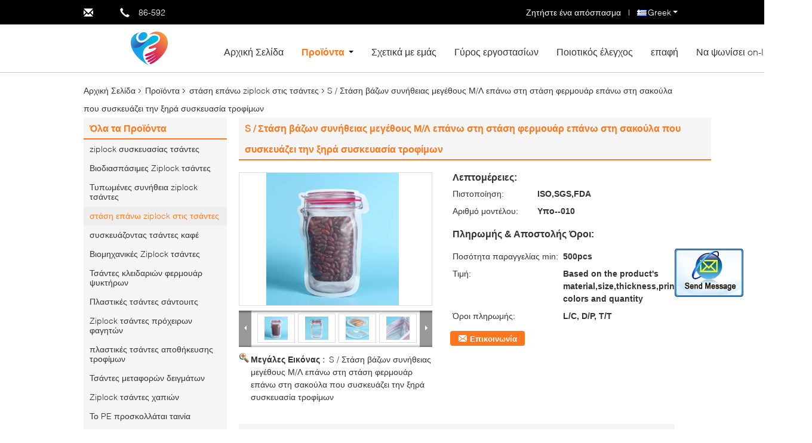

--- FILE ---
content_type: text/html
request_url: https://greek.packingziplockbags.com/sale-10449325-s-m-l-size-custom-jar-stand-up-zipper-stand-up-pouch-packaging-dry-food-packing.html
body_size: 25586
content:

<!DOCTYPE html>
<html lang="el">
<head>
	<meta charset="utf-8">
	<meta http-equiv="X-UA-Compatible" content="IE=edge">
	<meta name="viewport" content="width=device-width, initial-scale=1">
    <title>S / Στάση βάζων συνήθειας μεγέθους Μ/Λ επάνω στη στάση φερμουάρ επάνω στη σακούλα που συσκευάζει την ξηρά συσκευασία τροφίμων</title>
    <meta name="keywords" content="στάση επάνω ziplock στις τσάντες, S / Στάση βάζων συνήθειας μεγέθους Μ/Λ επάνω στη στάση φερμουάρ επάνω στη σακούλα που συσκευάζει την ξηρά συσκευασία τροφίμων, Ποιότητα στάση επάνω ziplock στις τσάντες, στάση επάνω ziplock στις τσάντες προμηθευτής" />
    <meta name="description" content="ποιότητας στάση επάνω ziplock στις τσάντες κατασκευαστών & εξαγωγέας - Αγορά S / Στάση βάζων συνήθειας μεγέθους Μ/Λ επάνω στη στάση φερμουάρ επάνω στη σακούλα που συσκευάζει την ξηρά συσκευασία τροφίμων από την Κίνα κατασκευαστής." />
    <link type="text/css" rel="stylesheet"
          href="/images/global.css" media="all">
    <link type="text/css" rel="stylesheet"
          href="/photo/packingziplockbags/sitetpl/style/common.css" media="all">
    <script type="text/javascript" src="/js/jquery.js"></script>
    <script type="text/javascript" src="/js/common.js"></script>
<meta property="og:title" content="S / Στάση βάζων συνήθειας μεγέθους Μ/Λ επάνω στη στάση φερμουάρ επάνω στη σακούλα που συσκευάζει την ξηρά συσκευασία τροφίμων" />
<meta property="og:description" content="ποιότητας στάση επάνω ziplock στις τσάντες κατασκευαστών & εξαγωγέας - Αγορά S / Στάση βάζων συνήθειας μεγέθους Μ/Λ επάνω στη στάση φερμουάρ επάνω στη σακούλα που συσκευάζει την ξηρά συσκευασία τροφίμων από την Κίνα κατασκευαστής." />
<meta property="og:type" content="product" />
<meta property="og:availability" content="instock" />
<meta property="og:site_name" content="Beijing Silk Road Enterprise Management Services Co.,LTD" />
<meta property="og:url" content="https://greek.packingziplockbags.com/sale-10449325-s-m-l-size-custom-jar-stand-up-zipper-stand-up-pouch-packaging-dry-food-packing.html" />
<meta property="og:image" content="https://greek.packingziplockbags.com/photo/ps20427468-s_m_l_size_custom_jar_stand_up_zipper_stand_up_pouch_packaging_dry_food_packing.jpg" />
<link rel="canonical" href="https://greek.packingziplockbags.com/sale-10449325-s-m-l-size-custom-jar-stand-up-zipper-stand-up-pouch-packaging-dry-food-packing.html" />
<link rel="alternate" href="https://m.greek.packingziplockbags.com/sale-10449325-s-m-l-size-custom-jar-stand-up-zipper-stand-up-pouch-packaging-dry-food-packing.html" media="only screen and (max-width: 640px)" />
<style type="text/css">
/*<![CDATA[*/
.consent__cookie {position: fixed;top: 0;left: 0;width: 100%;height: 0%;z-index: 100000;}.consent__cookie_bg {position: fixed;top: 0;left: 0;width: 100%;height: 100%;background: #000;opacity: .6;display: none }.consent__cookie_rel {position: fixed;bottom:0;left: 0;width: 100%;background: #fff;display: -webkit-box;display: -ms-flexbox;display: flex;flex-wrap: wrap;padding: 24px 80px;-webkit-box-sizing: border-box;box-sizing: border-box;-webkit-box-pack: justify;-ms-flex-pack: justify;justify-content: space-between;-webkit-transition: all ease-in-out .3s;transition: all ease-in-out .3s }.consent__close {position: absolute;top: 20px;right: 20px;cursor: pointer }.consent__close svg {fill: #777 }.consent__close:hover svg {fill: #000 }.consent__cookie_box {flex: 1;word-break: break-word;}.consent__warm {color: #777;font-size: 16px;margin-bottom: 12px;line-height: 19px }.consent__title {color: #333;font-size: 20px;font-weight: 600;margin-bottom: 12px;line-height: 23px }.consent__itxt {color: #333;font-size: 14px;margin-bottom: 12px;display: -webkit-box;display: -ms-flexbox;display: flex;-webkit-box-align: center;-ms-flex-align: center;align-items: center }.consent__itxt i {display: -webkit-inline-box;display: -ms-inline-flexbox;display: inline-flex;width: 28px;height: 28px;border-radius: 50%;background: #e0f9e9;margin-right: 8px;-webkit-box-align: center;-ms-flex-align: center;align-items: center;-webkit-box-pack: center;-ms-flex-pack: center;justify-content: center }.consent__itxt svg {fill: #3ca860 }.consent__txt {color: #a6a6a6;font-size: 14px;margin-bottom: 8px;line-height: 17px }.consent__btns {display: -webkit-box;display: -ms-flexbox;display: flex;-webkit-box-orient: vertical;-webkit-box-direction: normal;-ms-flex-direction: column;flex-direction: column;-webkit-box-pack: center;-ms-flex-pack: center;justify-content: center;flex-shrink: 0;}.consent__btn {width: 280px;height: 40px;line-height: 40px;text-align: center;background: #3ca860;color: #fff;border-radius: 4px;margin: 8px 0;-webkit-box-sizing: border-box;box-sizing: border-box;cursor: pointer;font-size:14px}.consent__btn:hover {background: #00823b }.consent__btn.empty {color: #3ca860;border: 1px solid #3ca860;background: #fff }.consent__btn.empty:hover {background: #3ca860;color: #fff }.open .consent__cookie_bg {display: block }.open .consent__cookie_rel {bottom: 0 }@media (max-width: 760px) {.consent__btns {width: 100%;align-items: center;}.consent__cookie_rel {padding: 20px 24px }}.consent__cookie.open {display: block;}.consent__cookie {display: none;}
/*]]>*/
</style>
<script type="text/javascript">
/*<![CDATA[*/
window.isvideotpl = 0;window.detailurl = '';
var isShowGuide=0;showGuideColor=0;var company_type = 14;var webim_domain = '';

var colorUrl = '';
var aisearch = 0;
var selfUrl = '';
window.playerReportUrl='/vod/view_count/report';
var query_string = ["Products","Detail"];
var g_tp = '';
var customtplcolor = 99340;
window.predomainsub = "";
/*]]>*/
</script>
</head>
<body>
<img src="/logo.gif" style="display:none" alt="logo"/>
	<div id="floatAd" style="z-index: 110000;position:absolute;right:30px;bottom:60px;display: block;
	height:245px;		">
		<form method="post"
		      onSubmit="return changeAction(this,'/contactnow.html');">
			<input type="hidden" name="pid" value="10449325"/>
			<input alt='Να στείλετε μήνυμα' onclick="this.blur()" type="image"
			       src="/images/floatimage_2.gif"/>
		</form>

			</div>
<a style="display: none!important;" title="Beijing Silk Road Enterprise Management Services Co.,LTD" class="float-inquiry" href="/contactnow.html" onclick='setinquiryCookie("{\"showproduct\":1,\"pid\":\"10449325\",\"name\":\"S \\/ \\u03a3\\u03c4\\u03ac\\u03c3\\u03b7 \\u03b2\\u03ac\\u03b6\\u03c9\\u03bd \\u03c3\\u03c5\\u03bd\\u03ae\\u03b8\\u03b5\\u03b9\\u03b1\\u03c2 \\u03bc\\u03b5\\u03b3\\u03ad\\u03b8\\u03bf\\u03c5\\u03c2 \\u039c\\/\\u039b \\u03b5\\u03c0\\u03ac\\u03bd\\u03c9 \\u03c3\\u03c4\\u03b7 \\u03c3\\u03c4\\u03ac\\u03c3\\u03b7 \\u03c6\\u03b5\\u03c1\\u03bc\\u03bf\\u03c5\\u03ac\\u03c1 \\u03b5\\u03c0\\u03ac\\u03bd\\u03c9 \\u03c3\\u03c4\\u03b7 \\u03c3\\u03b1\\u03ba\\u03bf\\u03cd\\u03bb\\u03b1 \\u03c0\\u03bf\\u03c5 \\u03c3\\u03c5\\u03c3\\u03ba\\u03b5\\u03c5\\u03ac\\u03b6\\u03b5\\u03b9 \\u03c4\\u03b7\\u03bd \\u03be\\u03b7\\u03c1\\u03ac \\u03c3\\u03c5\\u03c3\\u03ba\\u03b5\\u03c5\\u03b1\\u03c3\\u03af\\u03b1 \\u03c4\\u03c1\\u03bf\\u03c6\\u03af\\u03bc\\u03c9\\u03bd\",\"source_url\":\"\\/sale-10449325-s-m-l-size-custom-jar-stand-up-zipper-stand-up-pouch-packaging-dry-food-packing.html\",\"picurl\":\"\\/photo\\/pd20427468-s_m_l_size_custom_jar_stand_up_zipper_stand_up_pouch_packaging_dry_food_packing.jpg\",\"propertyDetail\":[[\"\\u03a5\\u03bb\\u03b9\\u03ba\\u03cc\",\"\\u03a0\\u03bb\\u03b1\\u03c3\\u03c4\\u03b9\\u03ba\\u03bf\\u03c0\\u03bf\\u03b9\\u03b7\\u03bc\\u03ad\\u03bd\\u03bf \\u03c5\\u03bb\\u03b9\\u03ba\\u03cc\"],[\"\\u03a7\\u03c1\\u03ae\\u03c3\\u03b7\",\"\\u03c3\\u03c5\\u03c3\\u03ba\\u03b5\\u03c5\\u03b1\\u03c3\\u03af\\u03b1 \\u03c4\\u03c1\\u03bf\\u03c6\\u03af\\u03bc\\u03c9\\u03bd, \\u03b1\\u03c0\\u03bf\\u03b8\\u03ae\\u03ba\\u03b5\\u03c5\\u03c3\\u03b7\"],[\"\\u0399\\u03ba\\u03b1\\u03bd\\u03cc\\u03c4\\u03b7\\u03c4\\u03b1\\u03c2\",\"450-500ml\"],[\"Custom \\u03a0\\u03b1\\u03c1\\u03b1\\u03b3\\u03b3\\u03b5\\u03bb\\u03af\\u03b1\",\"\\u0391\\u03c0\\u03bf\\u03b4\\u03bf\\u03c7\\u03ae\"]],\"company_name\":null,\"picurl_c\":\"\\/photo\\/pc20427468-s_m_l_size_custom_jar_stand_up_zipper_stand_up_pouch_packaging_dry_food_packing.jpg\",\"price\":\"Based on the product\'s material,size,thickness,printing colors and quantity\",\"username\":\"Ms. Rebecca Zhu\",\"viewTime\":\"\\u03a4\\u03b5\\u03bb\\u03b5\\u03c5\\u03c4\\u03b1\\u03af\\u03b1 \\u0395\\u03af\\u03c3\\u03bf\\u03b4\\u03bf\\u03c2 : 10 \\u03ce\\u03c1\\u03b5\\u03c2 31 minuts \\u03c0\\u03c1\\u03b9\\u03bd\",\"subject\":\"\\u0391\\u03c5\\u03c4\\u03cc \\u03c0\\u03bf\\u03c5 \\u03b5\\u03af\\u03bd\\u03b1\\u03b9 \\u03b7 \\u03ba\\u03b1\\u03bb\\u03cd\\u03c4\\u03b5\\u03c1\\u03b7 \\u03b1\\u03be\\u03af\\u03b1 \\u03c3\\u03b1\\u03c2 S \\/ \\u03a3\\u03c4\\u03ac\\u03c3\\u03b7 \\u03b2\\u03ac\\u03b6\\u03c9\\u03bd \\u03c3\\u03c5\\u03bd\\u03ae\\u03b8\\u03b5\\u03b9\\u03b1\\u03c2 \\u03bc\\u03b5\\u03b3\\u03ad\\u03b8\\u03bf\\u03c5\\u03c2 \\u039c\\/\\u039b \\u03b5\\u03c0\\u03ac\\u03bd\\u03c9 \\u03c3\\u03c4\\u03b7 \\u03c3\\u03c4\\u03ac\\u03c3\\u03b7 \\u03c6\\u03b5\\u03c1\\u03bc\\u03bf\\u03c5\\u03ac\\u03c1 \\u03b5\\u03c0\\u03ac\\u03bd\\u03c9 \\u03c3\\u03c4\\u03b7 \\u03c3\\u03b1\\u03ba\\u03bf\\u03cd\\u03bb\\u03b1 \\u03c0\\u03bf\\u03c5 \\u03c3\\u03c5\\u03c3\\u03ba\\u03b5\\u03c5\\u03ac\\u03b6\\u03b5\\u03b9 \\u03c4\\u03b7\\u03bd \\u03be\\u03b7\\u03c1\\u03ac \\u03c3\\u03c5\\u03c3\\u03ba\\u03b5\\u03c5\\u03b1\\u03c3\\u03af\\u03b1 \\u03c4\\u03c1\\u03bf\\u03c6\\u03af\\u03bc\\u03c9\\u03bd\",\"countrycode\":\"\"}");'></a>
<div class="f_header_menu_pic">
    <div class="top_bg">
        <div class="top">
            <div class="web_adress">
                <span class="glyphicon glyphicon-envelope"></span>
                            </div>
            <div class="phone">
                <span class="glyphicon glyphicon-earphone"></span>
                <span id="hourZone"></span>
            </div>
                        <div class="top_language">
                <div class="lan_wrap">
                    <ul class="user">
                        <li class="select_language_wrap">
                                                        <span class="selected">
                                <a id="tranimg" href="javascript:void(0)"
                                   rel="nofollow"
                                   class="greek">
                                    Greek                                    <span class="arrow"></span>
                                </a>
                            </span>
                            <dl id="p_l" class="select_language">
                                                                    <dt class="english">
                                                                                <a title="English" href="https://www.packingziplockbags.com/sale-10449325-s-m-l-size-custom-jar-stand-up-zipper-stand-up-pouch-packaging-dry-food-packing.html">English</a>                                    </dt>
                                                                    <dt class="french">
                                                                                <a title="Français" href="https://french.packingziplockbags.com/sale-10449325-s-m-l-size-custom-jar-stand-up-zipper-stand-up-pouch-packaging-dry-food-packing.html">Français</a>                                    </dt>
                                                                    <dt class="german">
                                                                                <a title="Deutsch" href="https://german.packingziplockbags.com/sale-10449325-s-m-l-size-custom-jar-stand-up-zipper-stand-up-pouch-packaging-dry-food-packing.html">Deutsch</a>                                    </dt>
                                                                    <dt class="italian">
                                                                                <a title="Italiano" href="https://italian.packingziplockbags.com/sale-10449325-s-m-l-size-custom-jar-stand-up-zipper-stand-up-pouch-packaging-dry-food-packing.html">Italiano</a>                                    </dt>
                                                                    <dt class="russian">
                                                                                <a title="Русский" href="https://russian.packingziplockbags.com/sale-10449325-s-m-l-size-custom-jar-stand-up-zipper-stand-up-pouch-packaging-dry-food-packing.html">Русский</a>                                    </dt>
                                                                    <dt class="spanish">
                                                                                <a title="Español" href="https://spanish.packingziplockbags.com/sale-10449325-s-m-l-size-custom-jar-stand-up-zipper-stand-up-pouch-packaging-dry-food-packing.html">Español</a>                                    </dt>
                                                                    <dt class="portuguese">
                                                                                <a title="Português" href="https://portuguese.packingziplockbags.com/sale-10449325-s-m-l-size-custom-jar-stand-up-zipper-stand-up-pouch-packaging-dry-food-packing.html">Português</a>                                    </dt>
                                                                    <dt class="dutch">
                                                                                <a title="Nederlandse" href="https://dutch.packingziplockbags.com/sale-10449325-s-m-l-size-custom-jar-stand-up-zipper-stand-up-pouch-packaging-dry-food-packing.html">Nederlandse</a>                                    </dt>
                                                                    <dt class="greek">
                                                                                <a title="ελληνικά" href="https://greek.packingziplockbags.com/sale-10449325-s-m-l-size-custom-jar-stand-up-zipper-stand-up-pouch-packaging-dry-food-packing.html">ελληνικά</a>                                    </dt>
                                                                    <dt class="japanese">
                                                                                <a title="日本語" href="https://japanese.packingziplockbags.com/sale-10449325-s-m-l-size-custom-jar-stand-up-zipper-stand-up-pouch-packaging-dry-food-packing.html">日本語</a>                                    </dt>
                                                                    <dt class="korean">
                                                                                <a title="한국" href="https://korean.packingziplockbags.com/sale-10449325-s-m-l-size-custom-jar-stand-up-zipper-stand-up-pouch-packaging-dry-food-packing.html">한국</a>                                    </dt>
                                                            </dl>
                        </li>
                    </ul>
                    <div class="clearfix"></div>
                </div>
            </div>
                        <div class="top_link"><a rel="nofollow" title="απόσπασμα" href="/contactnow.html">Ζητήστε ένα απόσπασμα</a> | </div>
                        <div class="clearfix"></div>
        </div>
    </div>

    <div class="menu_bor">
        
        <div class="menu">
            <div class="logo"><a title="Κίνα ziplock συσκευασίας τσάντες κατασκευαστής" href="//greek.packingziplockbags.com"><img onerror="$(this).parent().hide();" src="/logo.gif" alt="Κίνα ziplock συσκευασίας τσάντες κατασκευαστής" /></a></div>
            <ul class="menu_list">
                <li  id="headHome"><a title="" href="/">Αρχική Σελίδα</a></li>
                <li id="headProducts" class="nav"><a title="" href="/products.html">Προϊόντα</a>                    <i></i>
                    <div class="nav_bg">
                    <div class="item">
                        <div class="pic_width">
                            <div class="nav_pos">
                                <div class="pic_div">
                                                                            <dl>
                                            <dt><a><img class="nolazyi" alt="ziplock συσκευασίας τσάντες" src="/photo/pd20570876-packing_ziplock_bags.jpg" /></a></dt>
                                            <dd><h2><a title="ziplock συσκευασίας τσάντες" href="/supplier-195119-packing-ziplock-bags">ziplock συσκευασίας τσάντες</a></h2></dd>
                                        </dl>
                                                                                <dl>
                                            <dt><a><img class="nolazyi" alt="Βιοδιασπάσιμες Ziplock τσάντες" src="/photo/pd21749724-biodegradable_ziplock_bags.jpg" /></a></dt>
                                            <dd><h2><a title="Βιοδιασπάσιμες Ziplock τσάντες" href="/supplier-270711-biodegradable-ziplock-bags">Βιοδιασπάσιμες Ziplock τσάντες</a></h2></dd>
                                        </dl>
                                                                                <dl>
                                            <dt><a><img class="nolazyi" alt="Τυπωμένες συνήθεια ziplock τσάντες" src="/photo/pd17199278-custom_printed_ziplock_bags.jpg" /></a></dt>
                                            <dd><h2><a title="Τυπωμένες συνήθεια ziplock τσάντες" href="/supplier-193710-custom-printed-ziplock-bags">Τυπωμένες συνήθεια ziplock τσάντες</a></h2></dd>
                                        </dl>
                                                                                <dl>
                                            <dt><a><img class="nolazyi" alt="στάση επάνω ziplock στις τσάντες" src="/photo/pd21421760-stand_up_ziplock_bags.jpg" /></a></dt>
                                            <dd><h2><a title="στάση επάνω ziplock στις τσάντες" href="/supplier-266522-stand-up-ziplock-bags">στάση επάνω ziplock στις τσάντες</a></h2></dd>
                                        </dl>
                                        </div><div class="pic_div">                                        <dl>
                                            <dt><a><img class="nolazyi" alt="συσκευάζοντας τσάντες καφέ" src="/photo/pd20436423-coffee_packaging_bags.jpg" /></a></dt>
                                            <dd><h2><a title="συσκευάζοντας τσάντες καφέ" href="/supplier-266521-coffee-packaging-bags">συσκευάζοντας τσάντες καφέ</a></h2></dd>
                                        </dl>
                                                                                <dl>
                                            <dt><a><img class="nolazyi" alt="Βιομηχανικές Ziplock τσάντες" src="/photo/pd20610305-industrial_ziplock_bags.jpg" /></a></dt>
                                            <dd><h2><a title="Βιομηχανικές Ziplock τσάντες" href="/supplier-194438-industrial-ziplock-bags">Βιομηχανικές Ziplock τσάντες</a></h2></dd>
                                        </dl>
                                                                                <dl>
                                            <dt><a><img class="nolazyi" alt="Τσάντες κλειδαριών φερμουάρ ψυκτήρων" src="/photo/pd15246807-freezer_zip_lock_bags.jpg" /></a></dt>
                                            <dd><h2><a title="Τσάντες κλειδαριών φερμουάρ ψυκτήρων" href="/supplier-193263-freezer-zip-lock-bags">Τσάντες κλειδαριών φερμουάρ ψυκτήρων</a></h2></dd>
                                        </dl>
                                                                                <dl>
                                            <dt><a><img class="nolazyi" alt="Πλαστικές τσάντες σάντουιτς" src="/photo/pd15257286-plastic_sandwich_bags.jpg" /></a></dt>
                                            <dd><h2><a title="Πλαστικές τσάντες σάντουιτς" href="/supplier-193284-plastic-sandwich-bags">Πλαστικές τσάντες σάντουιτς</a></h2></dd>
                                        </dl>
                                        </div><div class="pic_div">                                        <dl>
                                            <dt><a><img class="nolazyi" alt="Ziplock τσάντες πρόχειρων φαγητών" src="/photo/pd15242153-ziplock_snack_bags.jpg" /></a></dt>
                                            <dd><h2><a title="Ziplock τσάντες πρόχειρων φαγητών" href="/supplier-193462-ziplock-snack-bags">Ziplock τσάντες πρόχειρων φαγητών</a></h2></dd>
                                        </dl>
                                                                                <dl>
                                            <dt><a><img class="nolazyi" alt="πλαστικές τσάντες αποθήκευσης τροφίμων" src="/photo/pd15271078-plastic_food_storage_bags.jpg" /></a></dt>
                                            <dd><h2><a title="πλαστικές τσάντες αποθήκευσης τροφίμων" href="/supplier-193711-plastic-food-storage-bags">πλαστικές τσάντες αποθήκευσης τροφίμων</a></h2></dd>
                                        </dl>
                                                                                <dl>
                                            <dt><a><img class="nolazyi" alt="Τσάντες μεταφορών δειγμάτων" src="/photo/pd15292652-specimen_transport_bags.jpg" /></a></dt>
                                            <dd><h2><a title="Τσάντες μεταφορών δειγμάτων" href="/supplier-193264-specimen-transport-bags">Τσάντες μεταφορών δειγμάτων</a></h2></dd>
                                        </dl>
                                                                                <dl>
                                            <dt><a><img class="nolazyi" alt="Ziplock τσάντες χαπιών" src="/photo/pd20740229-ziplock_pill_bags.jpg" /></a></dt>
                                            <dd><h2><a title="Ziplock τσάντες χαπιών" href="/supplier-193458-ziplock-pill-bags">Ziplock τσάντες χαπιών</a></h2></dd>
                                        </dl>
                                        </div><div class="pic_div">                                        <dl>
                                            <dt><a><img class="nolazyi" alt="Το PE προσκολλάται ταινία" src="/photo/pd15280695-pe_cling_film.jpg" /></a></dt>
                                            <dd><h2><a title="Το PE προσκολλάται ταινία" href="/supplier-193464-pe-cling-film">Το PE προσκολλάται ταινία</a></h2></dd>
                                        </dl>
                                                                                <dl>
                                            <dt><a><img class="nolazyi" alt="Να εξυπηρετήσει προσκολλάται ταινία" src="/photo/pd15272986-catering_cling_film.jpg" /></a></dt>
                                            <dd><h2><a title="Να εξυπηρετήσει προσκολλάται ταινία" href="/supplier-266520-catering-cling-film">Να εξυπηρετήσει προσκολλάται ταινία</a></h2></dd>
                                        </dl>
                                                                                <dl>
                                            <dt><a><img class="nolazyi" alt="Ρόλος φύλλων αλουμινίου αλουμινίου" src="/photo/pd15281237-aluminium_foil_roll.jpg" /></a></dt>
                                            <dd><h2><a title="Ρόλος φύλλων αλουμινίου αλουμινίου" href="/supplier-193267-aluminium-foil-roll">Ρόλος φύλλων αλουμινίου αλουμινίου</a></h2></dd>
                                        </dl>
                                                                                <dl>
                                            <dt><a><img class="nolazyi" alt="Φύλλα εγγράφου ψησίματος" src="/photo/pd21532783-baking_paper_sheets.jpg" /></a></dt>
                                            <dd><h2><a title="Φύλλα εγγράφου ψησίματος" href="/supplier-193265-baking-paper-sheets">Φύλλα εγγράφου ψησίματος</a></h2></dd>
                                        </dl>
                                        </div><div class="pic_div">                                        <dl>
                                            <dt><a><img class="nolazyi" alt="Μαγειρεύοντας τσάντες φούρνων" src="/photo/pd21220908-oven_cooking_bags.jpg" /></a></dt>
                                            <dd><h2><a title="Μαγειρεύοντας τσάντες φούρνων" href="/supplier-193268-oven-cooking-bags">Μαγειρεύοντας τσάντες φούρνων</a></h2></dd>
                                        </dl>
                                                                                    <dl>
                                                <dt><a><img class="nolazyi" alt="ziplock συσκευασίας τσάντες" src="/photo/pd20570876-packing_ziplock_bags.jpg" /></a></dt>
                                                <dd><h2><a title="ziplock συσκευασίας τσάντες" href="/supplier-195119-packing-ziplock-bags">ziplock συσκευασίας τσάντες</a></h2></dd>
                                            </dl>
                                                                                        <dl>
                                                <dt><a><img class="nolazyi" alt="Βιοδιασπάσιμες Ziplock τσάντες" src="/photo/pd21749724-biodegradable_ziplock_bags.jpg" /></a></dt>
                                                <dd><h2><a title="Βιοδιασπάσιμες Ziplock τσάντες" href="/supplier-270711-biodegradable-ziplock-bags">Βιοδιασπάσιμες Ziplock τσάντες</a></h2></dd>
                                            </dl>
                                                                                        <dl>
                                                <dt><a><img class="nolazyi" alt="Τυπωμένες συνήθεια ziplock τσάντες" src="/photo/pd17199278-custom_printed_ziplock_bags.jpg" /></a></dt>
                                                <dd><h2><a title="Τυπωμένες συνήθεια ziplock τσάντες" href="/supplier-193710-custom-printed-ziplock-bags">Τυπωμένες συνήθεια ziplock τσάντες</a></h2></dd>
                                            </dl>
                                                                                <div class="clearfix"></div>
                                </div>
                            </div>
                        </div>
                        <div class="left_click"><span class="glyphicon glyphicon-menu-left"></span></div>
                        <div class="right_click"><span class="glyphicon glyphicon-menu-right"></span></div>
                    </div>
                    </div>
                </li>
                <li id="headAboutUs"><a title="" href="/aboutus.html">Σχετικά με εμάς</a></li>
                <li id="headFactorytour"><a title="" href="/factory.html">Γύρος εργοστασίων</a></li>
                <li id="headQualityControl"><a title="" href="/quality.html">Ποιοτικός έλεγχος</a></li>
                <li id="headContactUs"><a title="" href="/contactus.html">επαφή</a></li>
                                    <li>
                        <a href="http://shopping.packingziplockbags.com/" target="_blank" rel="nofollow">
                            Να ψωνίσει on-line                        </a>
                    </li>
                                <div class="clearfix"></div>
            </ul>
        </div>
    </div>

</div>
    <script>
        var show_f_header_main_dealZoneHour = true;
    </script>

<script>
    if(window.addEventListener){
        window.addEventListener("load",function(){
            var sdl = $(".pic_div").width();
            var sl = $(".nav_pos").find("div.pic_div").length;
            var sw = (sdl+50)*sl;
            var lef = $(".nav_pos").left;
            var int = 0;
            $("div.nav_pos").css({width:sw+'px',left:lef+'px'});
            $("div.left_click").click(function(){
                int--;
                if(int < 0){int = sl - 1;}
                $(".nav_pos").animate({left:-((sdl+50)*int)+'px'},600);
            });
            $("div.right_click").click(function(){
                int++;
                if(int > sl -1){int = 0;}
                $(".nav_pos").animate({left:-((sdl+50)*int)+'px'},600);
            });

            var windowWidth = $('body').width()+3;
            var liLeft = $("li.nav").offset().left;
            var itemW = (windowWidth - 1000)/2;
            $('div.nav_bg').css('width',windowWidth+'px');
            $('div.nav_bg').css('left',-liLeft+'px');
            $(".f_header_menu_pic").find("div.item").css('left',itemW+'px');

            f_headmenucur();

            $(".select_language_wrap").mouseover(function(){
                $(".select_language").show();
            });
            $(".select_language_wrap").mouseout(function(){
                $(".select_language").hide();
            });
            $("li.nav").mouseover(function(){
                $(".f_header_menu_pic").find("div.nav_bg").show();
            });
            $("li.nav").mouseout(function(){
                $(".f_header_menu_pic").find("div.nav_bg").hide();
            });
            $('.search').click(function(){ $('.seach_box').toggle('fast') });
            if ((typeof(show_f_header_main_dealZoneHour) != "undefined") && show_f_header_main_dealZoneHour) {
                f_header_main_dealZoneHour(
                    "00",
                    "9",
                    "00",
                    "18",
                    "86-592",
                    "");
            }
        },false);
    }
    else{
        window.attachEvent("onload",function(){
            var sdl = $(".pic_div").width();
            var sl = $(".nav_pos").find("div.pic_div").length;
            var sw = (sdl+50)*sl;
            var lef = $(".nav_pos").left;
            var int = 0;
            $("div.nav_pos").css({width:sw+'px',left:lef+'px'});
            $("div.left_click").click(function(){
                int--;
                if(int < 0){int = sl - 1;}
                $(".nav_pos").animate({left:-((sdl+50)*int)+'px'},600);
            });
            $("div.right_click").click(function(){
                int++;
                if(int > sl -1){int = 0;}
                $(".nav_pos").animate({left:-((sdl+50)*int)+'px'},600);
            });

            var windowWidth = $('body').width()+3;
            var liLeft = $("li.nav").offset().left;
            var itemW = (windowWidth - 1000)/2;
            $('div.nav_bg').css('width',windowWidth+'px');
            $('div.nav_bg').css('left',-liLeft+'px');
            $(".f_header_menu_pic").find("div.item").css('left',itemW+'px');

            f_headmenucur();

            $(".select_language_wrap").mouseover(function(){
                $(".select_language").show();
            });
            $(".select_language_wrap").mouseout(function(){
                $(".select_language").hide();
            });
            $("li.nav").mouseover(function(){
                $(".f_header_menu_pic").find("div.nav_bg").show();
            });
            $("li.nav").mouseout(function(){
                $(".f_header_menu_pic").find("div.nav_bg").hide();
            });
            $('.search').click(function(){ $('.seach_box').toggle('fast') });
            if ((typeof(show_f_header_main_dealZoneHour) != "undefined") && show_f_header_main_dealZoneHour) {
                f_header_main_dealZoneHour(
                    "00",
                    "9",
                    "00",
                    "18",
                    "86-592",
                    "");
            }
        });
    }
</script>
<div class="cont_main_box cont_main_box5">
    <div class="cont_main_box_inner">
        <div class="f_header_breadcrumb">
    <a title="" href="/">Αρχική Σελίδα</a>    <a title="" href="/products.html">Προϊόντα</a><a title="" href="/supplier-266522-stand-up-ziplock-bags">στάση επάνω ziplock στις τσάντες</a><h2 class="index-bread" >S / Στάση βάζων συνήθειας μεγέθους Μ/Λ επάνω στη στάση φερμουάρ επάνω στη σακούλα που συσκευάζει την ξηρά συσκευασία τροφίμων</h2></div>
         <div class="cont_main_n">
            <div class="cont_main_n_inner">
                
<div class="n_menu_list">
    <div class="main_title"><span class="main_con">Όλα τα Προϊόντα</span></div>
                
        <div class="item ">
            <strong>
                
                <a title="Κίνα ziplock συσκευασίας τσάντες  on πωλήσεις" href="/supplier-195119-packing-ziplock-bags">ziplock συσκευασίας τσάντες</a>
                                                    <span class="num">(49)</span>
                            </strong>
                                </div>
                
        <div class="item ">
            <strong>
                
                <a title="Κίνα Βιοδιασπάσιμες Ziplock τσάντες  on πωλήσεις" href="/supplier-270711-biodegradable-ziplock-bags">Βιοδιασπάσιμες Ziplock τσάντες</a>
                                                    <span class="num">(15)</span>
                            </strong>
                                </div>
                
        <div class="item ">
            <strong>
                
                <a title="Κίνα Τυπωμένες συνήθεια ziplock τσάντες  on πωλήσεις" href="/supplier-193710-custom-printed-ziplock-bags">Τυπωμένες συνήθεια ziplock τσάντες</a>
                                                    <span class="num">(37)</span>
                            </strong>
                                </div>
                
        <div class="item active">
            <strong>
                
                <a title="Κίνα στάση επάνω ziplock στις τσάντες  on πωλήσεις" href="/supplier-266522-stand-up-ziplock-bags">στάση επάνω ziplock στις τσάντες</a>
                                                    <span class="num">(25)</span>
                            </strong>
                                </div>
                
        <div class="item ">
            <strong>
                
                <a title="Κίνα συσκευάζοντας τσάντες καφέ  on πωλήσεις" href="/supplier-266521-coffee-packaging-bags">συσκευάζοντας τσάντες καφέ</a>
                                                    <span class="num">(10)</span>
                            </strong>
                                </div>
                
        <div class="item ">
            <strong>
                
                <a title="Κίνα Βιομηχανικές Ziplock τσάντες  on πωλήσεις" href="/supplier-194438-industrial-ziplock-bags">Βιομηχανικές Ziplock τσάντες</a>
                                                    <span class="num">(44)</span>
                            </strong>
                                </div>
                
        <div class="item ">
            <strong>
                
                <a title="Κίνα Τσάντες κλειδαριών φερμουάρ ψυκτήρων  on πωλήσεις" href="/supplier-193263-freezer-zip-lock-bags">Τσάντες κλειδαριών φερμουάρ ψυκτήρων</a>
                                                    <span class="num">(14)</span>
                            </strong>
                                </div>
                
        <div class="item ">
            <strong>
                
                <a title="Κίνα Πλαστικές τσάντες σάντουιτς  on πωλήσεις" href="/supplier-193284-plastic-sandwich-bags">Πλαστικές τσάντες σάντουιτς</a>
                                                    <span class="num">(15)</span>
                            </strong>
                                </div>
                
        <div class="item ">
            <strong>
                
                <a title="Κίνα Ziplock τσάντες πρόχειρων φαγητών  on πωλήσεις" href="/supplier-193462-ziplock-snack-bags">Ziplock τσάντες πρόχειρων φαγητών</a>
                                                    <span class="num">(15)</span>
                            </strong>
                                </div>
                
        <div class="item ">
            <strong>
                
                <a title="Κίνα πλαστικές τσάντες αποθήκευσης τροφίμων  on πωλήσεις" href="/supplier-193711-plastic-food-storage-bags">πλαστικές τσάντες αποθήκευσης τροφίμων</a>
                                                    <span class="num">(6)</span>
                            </strong>
                                </div>
                
        <div class="item ">
            <strong>
                
                <a title="Κίνα Τσάντες μεταφορών δειγμάτων  on πωλήσεις" href="/supplier-193264-specimen-transport-bags">Τσάντες μεταφορών δειγμάτων</a>
                                                    <span class="num">(15)</span>
                            </strong>
                                </div>
                
        <div class="item ">
            <strong>
                
                <a title="Κίνα Ziplock τσάντες χαπιών  on πωλήσεις" href="/supplier-193458-ziplock-pill-bags">Ziplock τσάντες χαπιών</a>
                                                    <span class="num">(19)</span>
                            </strong>
                                </div>
                
        <div class="item ">
            <strong>
                
                <a title="Κίνα Το PE προσκολλάται ταινία  on πωλήσεις" href="/supplier-193464-pe-cling-film">Το PE προσκολλάται ταινία</a>
                                                    <span class="num">(22)</span>
                            </strong>
                                </div>
                
        <div class="item ">
            <strong>
                
                <a title="Κίνα Να εξυπηρετήσει προσκολλάται ταινία  on πωλήσεις" href="/supplier-266520-catering-cling-film">Να εξυπηρετήσει προσκολλάται ταινία</a>
                                                    <span class="num">(15)</span>
                            </strong>
                                </div>
                
        <div class="item ">
            <strong>
                
                <a title="Κίνα Ρόλος φύλλων αλουμινίου αλουμινίου  on πωλήσεις" href="/supplier-193267-aluminium-foil-roll">Ρόλος φύλλων αλουμινίου αλουμινίου</a>
                                                    <span class="num">(12)</span>
                            </strong>
                                </div>
                
        <div class="item ">
            <strong>
                
                <a title="Κίνα Φύλλα εγγράφου ψησίματος  on πωλήσεις" href="/supplier-193265-baking-paper-sheets">Φύλλα εγγράφου ψησίματος</a>
                                                    <span class="num">(9)</span>
                            </strong>
                                </div>
                
        <div class="item ">
            <strong>
                
                <a title="Κίνα Μαγειρεύοντας τσάντες φούρνων  on πωλήσεις" href="/supplier-193268-oven-cooking-bags">Μαγειρεύοντας τσάντες φούρνων</a>
                                                    <span class="num">(9)</span>
                            </strong>
                                </div>
    </div>

                                <div class="n_message_list">
            <div class="main_title"><strong class="main_con">Αναθεωρήσεις πελατών</strong></div>
                <div class="message_detail " >
            <div class="con">
                Σας ευχαριστώ για τη στοχαστική υπηρεσία σας, ειλικρινά ελπίδα ότι η επιχείρησή μας έρχεται όλο και περισσότερο. Εν πάση περιπτώσει σας ευχαριστήστε για την υποστήριξή σας!                 
            </div>
            <p class="writer">
                —— Kelly Johnson            </p>
        </div>
            <div class="message_detail " >
            <div class="con">
                Η αγαπητή Rebecca, ο πελάτης μας ανατροφοδοτεί είναι καλή! Σας ευχαριστώ για τη θαυμάσια υπηρεσία σας πριν, είστε επαγγελματικοί. Θα συνεχίσω να συνεργάζομαι με σας!                 
            </div>
            <p class="writer">
                —— Gary Rosenfeld            </p>
        </div>
            <div class="message_detail " >
            <div class="con">
                Πολύ καλή ποιότητα.
Ευχαριστίες για την καλή υπηρεσία και τη γρήγορη παράδοση.                 
            </div>
            <p class="writer">
                —— Erica            </p>
        </div>
            <div class="message_detail last_message" >
            <div class="con">
                Η επιχείρηση είναι καλή. Έχω πωλήσει την πρώτη batch τυπωμένων τσαντών και ο καθένας τις συμπαθεί πραγματικά. Πωλούν καλά!                 
            </div>
            <p class="writer">
                —— SUZETTE Β            </p>
        </div>
    </div>


                <div class="n_contact_box">
	<dl class="l_msy">
		<dd>Είμαι Online Chat Now</dd>
		<dt>
                                                                        		</dt>
	</dl>
	<div class="btn-wrap">
		<form
				onSubmit="return changeAction(this,'/contactnow.html');"
				method="POST" target="_blank">
			<input type="hidden" name="pid" value="0"/>
			<input type="submit" name="submit" value="Επικοινωνία" class="btn submit_btn" style="background:#ff771c url(/images/css-sprite.png) -255px -213px;color:#fff;border-radius:2px;padding:2px 18px 2px 40px;width:auto;height:2em;">
		</form>
	</div>
</div>
<script>
    function n_contact_box_ready() {
        if (typeof(changeAction) == "undefined") {
            changeAction = function (formname, url) {
                formname.action = url;
            }
        }
    }
    if(window.addEventListener){
        window.addEventListener("load",n_contact_box_ready,false);
    }
    else{
        window.attachEvent("onload",n_contact_box_ready);
    }
</script>

            </div>
        </div>
        <div class="cont_main_no">
            <div class="cont_main_no_inner">
                <script>
	var Speed_1 = 10;
	var Space_1 = 20;
	var PageWidth_1 = 69 * 4;
	var interval_1 = 5000;
	var fill_1 = 0;
	var MoveLock_1 = false;
	var MoveTimeObj_1;
	var MoveWay_1 = "right";
	var Comp_1 = 0;
	var AutoPlayObj_1 = null;
	function GetObj(objName) {
		if (document.getElementById) {
			return eval('document.getElementById("' + objName + '")')
		} else {
			return eval("document.all." + objName)
		}
	}
	function AutoPlay_1() {
		clearInterval(AutoPlayObj_1);
		AutoPlayObj_1 = setInterval("ISL_GoDown_1();ISL_StopDown_1();", interval_1)
	}
	function ISL_GoUp_1(count) {
		if (MoveLock_1) {
			return
		}
		clearInterval(AutoPlayObj_1);
		MoveLock_1 = true;
		MoveWay_1 = "left";
		if (count > 3) {
			MoveTimeObj_1 = setInterval("ISL_ScrUp_1();", Speed_1)
		}
	}
	function ISL_StopUp_1() {
		if (MoveWay_1 == "right") {
			return
		}
		clearInterval(MoveTimeObj_1);
		if ((GetObj("ISL_Cont_1").scrollLeft - fill_1) % PageWidth_1 != 0) {
			Comp_1 = fill_1 - (GetObj("ISL_Cont_1").scrollLeft % PageWidth_1);
			CompScr_1()
		} else {
			MoveLock_1 = false
		}
		AutoPlay_1()
	}
	function ISL_ScrUp_1() {
		if (GetObj("ISL_Cont_1").scrollLeft <= 0) {
			return false;
		}
		GetObj("ISL_Cont_1").scrollLeft -= Space_1
	}
	function ISL_GoDown_1(count) {
		if (MoveLock_1) {
			return
		}
		clearInterval(AutoPlayObj_1);
		MoveLock_1 = true;
		MoveWay_1 = "right";
		if (count > 3) {
			ISL_ScrDown_1();
			MoveTimeObj_1 = setInterval("ISL_ScrDown_1()", Speed_1)
		}
	}
	function ISL_StopDown_1() {
		if (MoveWay_1 == "left") {
			return
		}
		clearInterval(MoveTimeObj_1);
		if (GetObj("ISL_Cont_1").scrollLeft % PageWidth_1 - (fill_1 >= 0 ? fill_1 : fill_1 + 1) != 0) {
			Comp_1 = PageWidth_1 - GetObj("ISL_Cont_1").scrollLeft % PageWidth_1 + fill_1;
			CompScr_1()
		} else {
			MoveLock_1 = false
		}
		AutoPlay_1()
	}
	function ISL_ScrDown_1() {
		if (GetObj("ISL_Cont_1").scrollLeft >= GetObj("List1_1").scrollWidth) {
			GetObj("ISL_Cont_1").scrollLeft = GetObj("ISL_Cont_1").scrollLeft - GetObj("List1_1").offsetWidth
		}
		GetObj("ISL_Cont_1").scrollLeft += Space_1
	}
	function CompScr_1() {
		if (Comp_1 == 0) {
			MoveLock_1 = false;
			return
		}
		var num, TempSpeed = Speed_1, TempSpace = Space_1;
		if (Math.abs(Comp_1) < PageWidth_1 / 2) {
			TempSpace = Math.round(Math.abs(Comp_1 / Space_1));
			if (TempSpace < 1) {
				TempSpace = 1
			}
		}
		if (Comp_1 < 0) {
			if (Comp_1 < -TempSpace) {
				Comp_1 += TempSpace;
				num = TempSpace
			} else {
				num = -Comp_1;
				Comp_1 = 0
			}
			GetObj("ISL_Cont_1").scrollLeft -= num;
			setTimeout("CompScr_1()", TempSpeed)
		} else {
			if (Comp_1 > TempSpace) {
				Comp_1 -= TempSpace;
				num = TempSpace
			} else {
				num = Comp_1;
				Comp_1 = 0
			}
			GetObj("ISL_Cont_1").scrollLeft += num;
			setTimeout("CompScr_1()", TempSpeed)
		}
	}
	function picrun_ini() {
		GetObj("List2_1").innerHTML = GetObj("List1_1").innerHTML;
		GetObj("ISL_Cont_1").scrollLeft = fill_1 >= 0 ? fill_1 : GetObj("List1_1").scrollWidth - Math.abs(fill_1);
		GetObj("ISL_Cont_1").onmouseover = function () {
			clearInterval(AutoPlayObj_1)
		};
		GetObj("ISL_Cont_1").onmouseout = function () {
			AutoPlay_1()
		};
		AutoPlay_1()
	}
    var tb_pathToImage="/images/loadingAnimation.gif";
	var zy_product_info = "{\"showproduct\":1,\"pid\":\"10449325\",\"name\":\"S \\/ \\u03a3\\u03c4\\u03ac\\u03c3\\u03b7 \\u03b2\\u03ac\\u03b6\\u03c9\\u03bd \\u03c3\\u03c5\\u03bd\\u03ae\\u03b8\\u03b5\\u03b9\\u03b1\\u03c2 \\u03bc\\u03b5\\u03b3\\u03ad\\u03b8\\u03bf\\u03c5\\u03c2 \\u039c\\/\\u039b \\u03b5\\u03c0\\u03ac\\u03bd\\u03c9 \\u03c3\\u03c4\\u03b7 \\u03c3\\u03c4\\u03ac\\u03c3\\u03b7 \\u03c6\\u03b5\\u03c1\\u03bc\\u03bf\\u03c5\\u03ac\\u03c1 \\u03b5\\u03c0\\u03ac\\u03bd\\u03c9 \\u03c3\\u03c4\\u03b7 \\u03c3\\u03b1\\u03ba\\u03bf\\u03cd\\u03bb\\u03b1 \\u03c0\\u03bf\\u03c5 \\u03c3\\u03c5\\u03c3\\u03ba\\u03b5\\u03c5\\u03ac\\u03b6\\u03b5\\u03b9 \\u03c4\\u03b7\\u03bd \\u03be\\u03b7\\u03c1\\u03ac \\u03c3\\u03c5\\u03c3\\u03ba\\u03b5\\u03c5\\u03b1\\u03c3\\u03af\\u03b1 \\u03c4\\u03c1\\u03bf\\u03c6\\u03af\\u03bc\\u03c9\\u03bd\",\"source_url\":\"\\/sale-10449325-s-m-l-size-custom-jar-stand-up-zipper-stand-up-pouch-packaging-dry-food-packing.html\",\"picurl\":\"\\/photo\\/pd20427468-s_m_l_size_custom_jar_stand_up_zipper_stand_up_pouch_packaging_dry_food_packing.jpg\",\"propertyDetail\":[[\"\\u03a5\\u03bb\\u03b9\\u03ba\\u03cc\",\"\\u03a0\\u03bb\\u03b1\\u03c3\\u03c4\\u03b9\\u03ba\\u03bf\\u03c0\\u03bf\\u03b9\\u03b7\\u03bc\\u03ad\\u03bd\\u03bf \\u03c5\\u03bb\\u03b9\\u03ba\\u03cc\"],[\"\\u03a7\\u03c1\\u03ae\\u03c3\\u03b7\",\"\\u03c3\\u03c5\\u03c3\\u03ba\\u03b5\\u03c5\\u03b1\\u03c3\\u03af\\u03b1 \\u03c4\\u03c1\\u03bf\\u03c6\\u03af\\u03bc\\u03c9\\u03bd, \\u03b1\\u03c0\\u03bf\\u03b8\\u03ae\\u03ba\\u03b5\\u03c5\\u03c3\\u03b7\"],[\"\\u0399\\u03ba\\u03b1\\u03bd\\u03cc\\u03c4\\u03b7\\u03c4\\u03b1\\u03c2\",\"450-500ml\"],[\"Custom \\u03a0\\u03b1\\u03c1\\u03b1\\u03b3\\u03b3\\u03b5\\u03bb\\u03af\\u03b1\",\"\\u0391\\u03c0\\u03bf\\u03b4\\u03bf\\u03c7\\u03ae\"]],\"company_name\":null,\"picurl_c\":\"\\/photo\\/pc20427468-s_m_l_size_custom_jar_stand_up_zipper_stand_up_pouch_packaging_dry_food_packing.jpg\",\"price\":\"Based on the product\'s material,size,thickness,printing colors and quantity\",\"username\":\"Ms. Rebecca Zhu\",\"viewTime\":\"\\u03a4\\u03b5\\u03bb\\u03b5\\u03c5\\u03c4\\u03b1\\u03af\\u03b1 \\u0395\\u03af\\u03c3\\u03bf\\u03b4\\u03bf\\u03c2 : 9 \\u03ce\\u03c1\\u03b5\\u03c2 31 minuts \\u03c0\\u03c1\\u03b9\\u03bd\",\"subject\":\"\\u03a0\\u03bf\\u03b9\\u03bf\\u03c2 \\u03b5\\u03af\\u03bd\\u03b1\\u03b9 \\u03bf \\u03c7\\u03c1\\u03cc\\u03bd\\u03bf\\u03c2 \\u03c0\\u03b1\\u03c1\\u03ac\\u03b4\\u03bf\\u03c3\\u03b7\\u03c2 \\u03b3\\u03b9\\u03b1 \\u03c4\\u03b7\\u03bd S \\/ \\u03a3\\u03c4\\u03ac\\u03c3\\u03b7 \\u03b2\\u03ac\\u03b6\\u03c9\\u03bd \\u03c3\\u03c5\\u03bd\\u03ae\\u03b8\\u03b5\\u03b9\\u03b1\\u03c2 \\u03bc\\u03b5\\u03b3\\u03ad\\u03b8\\u03bf\\u03c5\\u03c2 \\u039c\\/\\u039b \\u03b5\\u03c0\\u03ac\\u03bd\\u03c9 \\u03c3\\u03c4\\u03b7 \\u03c3\\u03c4\\u03ac\\u03c3\\u03b7 \\u03c6\\u03b5\\u03c1\\u03bc\\u03bf\\u03c5\\u03ac\\u03c1 \\u03b5\\u03c0\\u03ac\\u03bd\\u03c9 \\u03c3\\u03c4\\u03b7 \\u03c3\\u03b1\\u03ba\\u03bf\\u03cd\\u03bb\\u03b1 \\u03c0\\u03bf\\u03c5 \\u03c3\\u03c5\\u03c3\\u03ba\\u03b5\\u03c5\\u03ac\\u03b6\\u03b5\\u03b9 \\u03c4\\u03b7\\u03bd \\u03be\\u03b7\\u03c1\\u03ac \\u03c3\\u03c5\\u03c3\\u03ba\\u03b5\\u03c5\\u03b1\\u03c3\\u03af\\u03b1 \\u03c4\\u03c1\\u03bf\\u03c6\\u03af\\u03bc\\u03c9\\u03bd;\",\"countrycode\":\"\"}";
	var zy_product_info = zy_product_info.replace(/"/g, "\\\"");
	var zy_product_info = zy_product_info.replace(/'/g, "\\\'");
    $(document).ready(function(){tb_init("a.thickbox, area.thickbox, input.thickbox");imgLoader=new Image();imgLoader.src=tb_pathToImage});function tb_init(domChunk){$(domChunk).click(function(){var t=this.title||this.name||null;var a=this.href||this.alt;var g=this.rel||false;var pid=$(this).attr("pid")||null;tb_show(t,a,g,pid);this.blur();return false})}function tb_show(caption,url,imageGroup,pid){try{if(typeof document.body.style.maxHeight==="undefined"){$("body","html").css({height:"100%",width:"100%"});$("html").css("overflow","hidden");if(document.getElementById("TB_HideSelect")===null){$("body").append("<iframe id='TB_HideSelect'></iframe><div id='TB_overlay'></div><div id='TB_window'></div>");$("#TB_overlay").click(tb_remove)}}else{if(document.getElementById("TB_overlay")===null){$("body").append("<div id='TB_overlay'></div><div id='TB_window'></div>");$("#TB_overlay").click(tb_remove)}}if(tb_detectMacXFF()){$("#TB_overlay").addClass("TB_overlayMacFFBGHack")}else{$("#TB_overlay").addClass("TB_overlayBG")}if(caption===null){caption=""}$("body").append("<div id='TB_load'><img src='"+imgLoader.src+"' /></div>");$("#TB_load").show();var baseURL;if(url.indexOf("?")!==-1){baseURL=url.substr(0,url.indexOf("?"))}else{baseURL=url}var urlString=/\.jpg$|\.jpeg$|\.png$|\.gif$|\.bmp$/;var urlType=baseURL.toLowerCase().match(urlString);if(pid!=null){$("#TB_window").append("<div id='TB_button' style='padding-top: 10px;text-align:center'>" +
		"<a href=\"/contactnow.html\" onclick= 'setinquiryCookie(\""+zy_product_info+"\");' class='btn contact_btn' style='display: inline-block;background:#ff771c url(/images/css-sprite.png) -260px -214px;color:#fff;padding:0 13px 0 33px;width:auto;height:25px;line-height:26px;border:0;font-size:13px;border-radius:4px;font-weight:bold;text-decoration:none;'>Επικοινωνία</a>" +
		"&nbsp;&nbsp;  <input class='close_thickbox' type='button' value='' onclick='javascript:tb_remove();'></div>")}if(urlType==".jpg"||urlType==".jpeg"||urlType==".png"||urlType==".gif"||urlType==".bmp"){TB_PrevCaption="";TB_PrevURL="";TB_PrevHTML="";TB_NextCaption="";TB_NextURL="";TB_NextHTML="";TB_imageCount="";TB_FoundURL=false;TB_OpenNewHTML="";if(imageGroup){TB_TempArray=$("a[@rel="+imageGroup+"]").get();for(TB_Counter=0;((TB_Counter<TB_TempArray.length)&&(TB_NextHTML===""));TB_Counter++){var urlTypeTemp=TB_TempArray[TB_Counter].href.toLowerCase().match(urlString);if(!(TB_TempArray[TB_Counter].href==url)){if(TB_FoundURL){TB_NextCaption=TB_TempArray[TB_Counter].title;TB_NextURL=TB_TempArray[TB_Counter].href;TB_NextHTML="<span id='TB_next'>&nbsp;&nbsp;<a href='#'>Next &gt;</a></span>"}else{TB_PrevCaption=TB_TempArray[TB_Counter].title;TB_PrevURL=TB_TempArray[TB_Counter].href;TB_PrevHTML="<span id='TB_prev'>&nbsp;&nbsp;<a href='#'>&lt; Prev</a></span>"}}else{TB_FoundURL=true;TB_imageCount="Image "+(TB_Counter+1)+" of "+(TB_TempArray.length)}}}TB_OpenNewHTML="<span style='font-size: 11pt'>&nbsp;&nbsp;<a href='"+url+"' target='_blank' style='color:#003366'>View original</a></span>";imgPreloader=new Image();imgPreloader.onload=function(){imgPreloader.onload=null;var pagesize=tb_getPageSize();var x=pagesize[0]-150;var y=pagesize[1]-150;var imageWidth=imgPreloader.width;var imageHeight=imgPreloader.height;if(imageWidth>x){imageHeight=imageHeight*(x/imageWidth);imageWidth=x;if(imageHeight>y){imageWidth=imageWidth*(y/imageHeight);imageHeight=y}}else{if(imageHeight>y){imageWidth=imageWidth*(y/imageHeight);imageHeight=y;if(imageWidth>x){imageHeight=imageHeight*(x/imageWidth);imageWidth=x}}}TB_WIDTH=imageWidth+30;TB_HEIGHT=imageHeight+60;$("#TB_window").append("<a href='' id='TB_ImageOff' title='Close'><img id='TB_Image' src='"+url+"' width='"+imageWidth+"' height='"+imageHeight+"' alt='"+caption+"'/></a>"+"<div id='TB_caption'>"+caption+"<div id='TB_secondLine'>"+TB_imageCount+TB_PrevHTML+TB_NextHTML+TB_OpenNewHTML+"</div></div><div id='TB_closeWindow'><a href='#' id='TB_closeWindowButton' title='Close'>close</a> or Esc Key</div>");$("#TB_closeWindowButton").click(tb_remove);if(!(TB_PrevHTML==="")){function goPrev(){if($(document).unbind("click",goPrev)){$(document).unbind("click",goPrev)}$("#TB_window").remove();$("body").append("<div id='TB_window'></div>");tb_show(TB_PrevCaption,TB_PrevURL,imageGroup);return false}$("#TB_prev").click(goPrev)}if(!(TB_NextHTML==="")){function goNext(){$("#TB_window").remove();$("body").append("<div id='TB_window'></div>");tb_show(TB_NextCaption,TB_NextURL,imageGroup);return false}$("#TB_next").click(goNext)}document.onkeydown=function(e){if(e==null){keycode=event.keyCode}else{keycode=e.which}if(keycode==27){tb_remove()}else{if(keycode==190){if(!(TB_NextHTML=="")){document.onkeydown="";goNext()}}else{if(keycode==188){if(!(TB_PrevHTML=="")){document.onkeydown="";goPrev()}}}}};tb_position();$("#TB_load").remove();$("#TB_ImageOff").click(tb_remove);$("#TB_window").css({display:"block"})};imgPreloader.src=url}else{var queryString=url.replace(/^[^\?]+\??/,"");var params=tb_parseQuery(queryString);TB_WIDTH=(params["width"]*1)+30||630;TB_HEIGHT=(params["height"]*1)+40||440;ajaxContentW=TB_WIDTH-30;ajaxContentH=TB_HEIGHT-45;if(url.indexOf("TB_iframe")!=-1){urlNoQuery=url.split("TB_");
        $("#TB_iframeContent").remove();if(params["modal"]!="true"){$("#TB_window").append("<div id='TB_title'><div id='TB_ajaxWindowTitle'>"+caption+"</div><div id='TB_closeAjaxWindow'><a href='#' id='TB_closeWindowButton' title='Close'>close</a> or Esc Key</div></div><iframe frameborder='0' hspace='0' src='"+urlNoQuery[0]+"' id='TB_iframeContent' name='TB_iframeContent"+Math.round(Math.random()*1000)+"' onload='tb_showIframe()' style='width:"+(ajaxContentW+29)+"px;height:"+(ajaxContentH+17)+"px;' > </iframe>")}else{$("#TB_overlay").unbind();$("#TB_window").append("<iframe frameborder='0' hspace='0' src='"+urlNoQuery[0]+"' id='TB_iframeContent' name='TB_iframeContent"+Math.round(Math.random()*1000)+"' onload='tb_showIframe()' style='width:"+(ajaxContentW+29)+"px;height:"+(ajaxContentH+17)+"px;'> </iframe>")}}else{if($("#TB_window").css("display")!="block"){if(params["modal"]!="true"){$("#TB_window").append("<div id='TB_title'><div id='TB_ajaxWindowTitle'>"+caption+"</div><div id='TB_closeAjaxWindow'><a href='#' id='TB_closeWindowButton'>close</a> or Esc Key</div></div><div id='TB_ajaxContent' style='width:"+ajaxContentW+"px;height:"+ajaxContentH+"px'></div>")}else{$("#TB_overlay").unbind();$("#TB_window").append("<div id='TB_ajaxContent' class='TB_modal' style='width:"+ajaxContentW+"px;height:"+ajaxContentH+"px;'></div>")}}else{$("#TB_ajaxContent")[0].style.width=ajaxContentW+"px";$("#TB_ajaxContent")[0].style.height=ajaxContentH+"px";$("#TB_ajaxContent")[0].scrollTop=0;$("#TB_ajaxWindowTitle").html(caption)}}$("#TB_closeWindowButton").click(tb_remove);if(url.indexOf("TB_inline")!=-1){$("#TB_ajaxContent").append($("#"+params["inlineId"]).children());$("#TB_window").unload(function(){$("#"+params["inlineId"]).append($("#TB_ajaxContent").children())});tb_position();$("#TB_load").remove();$("#TB_window").css({display:"block"})}else{if(url.indexOf("TB_iframe")!=-1){tb_position()}else{$("#TB_ajaxContent").load(url+="&random="+(new Date().getTime()),function(){tb_position();$("#TB_load").remove();tb_init("#TB_ajaxContent a.thickbox");$("#TB_window").css({display:"block"})})}}}if(!params["modal"]){document.onkeyup=function(e){if(e==null){keycode=event.keyCode}else{keycode=e.which}if(keycode==27){tb_remove()}}}}catch(e){}}function tb_showIframe(){$("#TB_load").remove();$("#TB_window").css({display:"block"})}function tb_remove(){$("#TB_imageOff").unbind("click");$("#TB_closeWindowButton").unbind("click");$("#TB_window").fadeOut("fast",function(){$("#TB_window,#TB_overlay,#TB_HideSelect").trigger("unload").unbind().remove()});$("#TB_load").remove();if(typeof document.body.style.maxHeight=="undefined"){$("body","html").css({height:"auto",width:"auto"});$("html").css("overflow","")}document.onkeydown="";document.onkeyup="";return false}function tb_position(){$("#TB_window").css({marginLeft:"-"+parseInt((TB_WIDTH/2),10)+"px",width:TB_WIDTH+"px"});$("#TB_window").css({marginTop:"-"+parseInt((TB_HEIGHT/2),10)+"px"})}function tb_parseQuery(query){var Params={};if(!query){return Params}var Pairs=query.split(/[;&]/);for(var i=0;i<Pairs.length;i++){var KeyVal=Pairs[i].split("=");if(!KeyVal||KeyVal.length!=2){continue}var key=unescape(KeyVal[0]);var val=unescape(KeyVal[1]);val=val.replace(/\+/g," ");Params[key]=val}return Params}function tb_getPageSize(){var de=document.documentElement;var w=window.innerWidth||self.innerWidth||(de&&de.clientWidth)||document.body.clientWidth;var h=window.innerHeight||self.innerHeight||(de&&de.clientHeight)||document.body.clientHeight;arrayPageSize=[w,h];return arrayPageSize}function tb_detectMacXFF(){var userAgent=navigator.userAgent.toLowerCase();if(userAgent.indexOf("mac")!=-1&&userAgent.indexOf("firefox")!=-1){return true}};
</script>
<script>
		var data =["\/photo\/pc20427468-s.jpg","\/photo\/pc20435412-s.jpg","\/photo\/pc20427470-s.jpg","\/photo\/pc20435413-s.jpg","\/photo\/pc20435415-s.jpg"];
	var datas =["\/photo\/pl20427468-s.jpg","\/photo\/pl20435412-s.jpg","\/photo\/pl20427470-s.jpg","\/photo\/pl20435413-s.jpg","\/photo\/pl20435415-s.jpg"];
	function change_img(count) {

        document.getElementById("productImg").src = data[count % data.length];
		document.getElementById("large").href = datas[count % datas.length];
		document.getElementById("largeimg").href = datas[count % datas.length];
	}
</script>


<div class="no_product_detailmain" id="anchor_product_picture">
        <div class="top_tip">
        <h1>S / Στάση βάζων συνήθειας μεγέθους Μ/Λ επάνω στη στάση φερμουάρ επάνω στη σακούλα που συσκευάζει την ξηρά συσκευασία τροφίμων</h1>
    </div>
    <div class="product_detail_box">
        <table cellpadding="0" cellspacing="0" width="100%">
            <tbody>
            <tr>
                <td class="product_wrap_flash">
                    <dl class="le r_flash">
                        <dt>

							<a id="largeimg" class="thickbox" pid="10449325" title="Κίνα S / Στάση βάζων συνήθειας μεγέθους Μ/Λ επάνω στη στάση φερμουάρ επάνω στη σακούλα που συσκευάζει την ξηρά συσκευασία τροφίμων προμηθευτής" href="/photo/pl20427468-s_m_l_size_custom_jar_stand_up_zipper_stand_up_pouch_packaging_dry_food_packing.jpg"><div style='max-width:312px; max-height:222px;'><img id="productImg" src="/photo/pc20427468-s_m_l_size_custom_jar_stand_up_zipper_stand_up_pouch_packaging_dry_food_packing.jpg" alt="Κίνα S / Στάση βάζων συνήθειας μεγέθους Μ/Λ επάνω στη στάση φερμουάρ επάνω στη σακούλα που συσκευάζει την ξηρά συσκευασία τροφίμων προμηθευτής" /></div></a>                        </dt>
                        <dd>
                            <div class="blk_18">
								                                <div class="pro">
									<div class="leb fleft" onmousedown="ISL_GoUp_1(5)" onmouseup="ISL_StopUp_1()" onmouseout="ISL_StopUp_1()" style="cursor:pointer;">
										<a rel="nofollow" href="javascript:void(0)"></a>
									</div>
									<div class="pcont" id="ISL_Cont_1">
                                        <div class="ScrCont">
                                            <div id="List1_1">
                                                <table cellspacing="5" class="fleft">
                                                    <tbody>
                                                    <tr>

																													<td>
																<a rel="nofollow" title="S / Στάση βάζων συνήθειας μεγέθους Μ/Λ επάνω στη στάση φερμουάρ επάνω στη σακούλα που συσκευάζει την ξηρά συσκευασία τροφίμων προμηθευτής"><img onclick="change_img(0)" src="/photo/pm20427468-s_m_l_size_custom_jar_stand_up_zipper_stand_up_pouch_packaging_dry_food_packing.jpg" alt="S / Στάση βάζων συνήθειας μεγέθους Μ/Λ επάνω στη στάση φερμουάρ επάνω στη σακούλα που συσκευάζει την ξηρά συσκευασία τροφίμων προμηθευτής" /></a>															</td>
																													<td>
																<a rel="nofollow" title="S / Στάση βάζων συνήθειας μεγέθους Μ/Λ επάνω στη στάση φερμουάρ επάνω στη σακούλα που συσκευάζει την ξηρά συσκευασία τροφίμων προμηθευτής"><img onclick="change_img(1)" src="/photo/pm20435412-s_m_l_size_custom_jar_stand_up_zipper_stand_up_pouch_packaging_dry_food_packing.jpg" alt="S / Στάση βάζων συνήθειας μεγέθους Μ/Λ επάνω στη στάση φερμουάρ επάνω στη σακούλα που συσκευάζει την ξηρά συσκευασία τροφίμων προμηθευτής" /></a>															</td>
																													<td>
																<a rel="nofollow" title="S / Στάση βάζων συνήθειας μεγέθους Μ/Λ επάνω στη στάση φερμουάρ επάνω στη σακούλα που συσκευάζει την ξηρά συσκευασία τροφίμων προμηθευτής"><img onclick="change_img(2)" src="/photo/pm20427470-s_m_l_size_custom_jar_stand_up_zipper_stand_up_pouch_packaging_dry_food_packing.jpg" alt="S / Στάση βάζων συνήθειας μεγέθους Μ/Λ επάνω στη στάση φερμουάρ επάνω στη σακούλα που συσκευάζει την ξηρά συσκευασία τροφίμων προμηθευτής" /></a>															</td>
																													<td>
																<a rel="nofollow" title="S / Στάση βάζων συνήθειας μεγέθους Μ/Λ επάνω στη στάση φερμουάρ επάνω στη σακούλα που συσκευάζει την ξηρά συσκευασία τροφίμων προμηθευτής"><img onclick="change_img(3)" src="/photo/pm20435413-s_m_l_size_custom_jar_stand_up_zipper_stand_up_pouch_packaging_dry_food_packing.jpg" alt="S / Στάση βάζων συνήθειας μεγέθους Μ/Λ επάνω στη στάση φερμουάρ επάνω στη σακούλα που συσκευάζει την ξηρά συσκευασία τροφίμων προμηθευτής" /></a>															</td>
																													<td>
																<a rel="nofollow" title="S / Στάση βάζων συνήθειας μεγέθους Μ/Λ επάνω στη στάση φερμουάρ επάνω στη σακούλα που συσκευάζει την ξηρά συσκευασία τροφίμων προμηθευτής"><img onclick="change_img(4)" src="/photo/pm20435415-s_m_l_size_custom_jar_stand_up_zipper_stand_up_pouch_packaging_dry_food_packing.jpg" alt="S / Στάση βάζων συνήθειας μεγέθους Μ/Λ επάνω στη στάση φερμουάρ επάνω στη σακούλα που συσκευάζει την ξηρά συσκευασία τροφίμων προμηθευτής" /></a>															</td>
														                                                    </tr>
                                                    </tbody>
                                                </table>
                                            </div>
                                            <div id="List2_1">
                                            </div>
                                        </div>
                                    </div>
									<div class="rib fright" onmousedown="ISL_GoDown_1(5)" onmouseup="ISL_StopDown_1()" onmouseout="ISL_StopDown_1()" style="cursor: pointer;">
										<a rel="nofollow" href="javascript:void(0)"></a>
									</div>
								</div>
								                            </div>
							                                                            <p class="sear">
                                <span class="fleft">Μεγάλες Εικόνας :&nbsp;</span>
								<a id="large" class="thickbox" pid="10449325" title="Κίνα S / Στάση βάζων συνήθειας μεγέθους Μ/Λ επάνω στη στάση φερμουάρ επάνω στη σακούλα που συσκευάζει την ξηρά συσκευασία τροφίμων προμηθευτής" href="/photo/pl20427468-s_m_l_size_custom_jar_stand_up_zipper_stand_up_pouch_packaging_dry_food_packing.jpg">S / Στάση βάζων συνήθειας μεγέθους Μ/Λ επάνω στη στάση φερμουάρ επάνω στη σακούλα που συσκευάζει την ξηρά συσκευασία τροφίμων</a>                            </p>
                                							
                            <div class="clearfix"></div>
                        </dd>
                    </dl>
                </td>
                                <td>
                    <div class="ri">
						<h3>Λεπτομέρειες:</h3>
						                        <table class="tables data" width="100%" border="0" cellpadding="0" cellspacing="0">
                            <tbody>
							                                                                <tr>
                                <th width="35%">Πιστοποίηση:</th>
                                <td>ISO,SGS,FDA</td>
                            </tr>
							                                                                <tr>
                                <th width="35%">Αριθμό μοντέλου:</th>
                                <td>Υπο--010</td>
                            </tr>
														
                            </tbody>
                        </table>
						
													<h3 class="title_s">Πληρωμής &amp; Αποστολής Όροι:</h3>
							<table class="tables data" width="100%" border="0" cellpadding="0" cellspacing="0">
								<tbody>
								                                    									<tr>
										<th width="35%" nowrap="nowrap">Ποσότητα παραγγελίας min:</th>
										<td>500pcs</td>
									</tr>
								                                    									<tr>
										<th width="35%" nowrap="nowrap">Τιμή:</th>
										<td>Based on the product&#039;s material,size,thickness,printing colors and quantity</td>
									</tr>
								                                    									<tr>
										<th width="35%" nowrap="nowrap">Όροι πληρωμής:</th>
										<td>L/C, D/P, T/T</td>
									</tr>
																								</tbody>
							</table>
						                        <div class="clearfix"></div>
                        <div class="sub">
                        								<a href="/contactnow.html" onclick= 'setinquiryCookie("{\"showproduct\":1,\"pid\":\"10449325\",\"name\":\"S \\/ \\u03a3\\u03c4\\u03ac\\u03c3\\u03b7 \\u03b2\\u03ac\\u03b6\\u03c9\\u03bd \\u03c3\\u03c5\\u03bd\\u03ae\\u03b8\\u03b5\\u03b9\\u03b1\\u03c2 \\u03bc\\u03b5\\u03b3\\u03ad\\u03b8\\u03bf\\u03c5\\u03c2 \\u039c\\/\\u039b \\u03b5\\u03c0\\u03ac\\u03bd\\u03c9 \\u03c3\\u03c4\\u03b7 \\u03c3\\u03c4\\u03ac\\u03c3\\u03b7 \\u03c6\\u03b5\\u03c1\\u03bc\\u03bf\\u03c5\\u03ac\\u03c1 \\u03b5\\u03c0\\u03ac\\u03bd\\u03c9 \\u03c3\\u03c4\\u03b7 \\u03c3\\u03b1\\u03ba\\u03bf\\u03cd\\u03bb\\u03b1 \\u03c0\\u03bf\\u03c5 \\u03c3\\u03c5\\u03c3\\u03ba\\u03b5\\u03c5\\u03ac\\u03b6\\u03b5\\u03b9 \\u03c4\\u03b7\\u03bd \\u03be\\u03b7\\u03c1\\u03ac \\u03c3\\u03c5\\u03c3\\u03ba\\u03b5\\u03c5\\u03b1\\u03c3\\u03af\\u03b1 \\u03c4\\u03c1\\u03bf\\u03c6\\u03af\\u03bc\\u03c9\\u03bd\",\"source_url\":\"\\/sale-10449325-s-m-l-size-custom-jar-stand-up-zipper-stand-up-pouch-packaging-dry-food-packing.html\",\"picurl\":\"\\/photo\\/pd20427468-s_m_l_size_custom_jar_stand_up_zipper_stand_up_pouch_packaging_dry_food_packing.jpg\",\"propertyDetail\":[[\"\\u03a5\\u03bb\\u03b9\\u03ba\\u03cc\",\"\\u03a0\\u03bb\\u03b1\\u03c3\\u03c4\\u03b9\\u03ba\\u03bf\\u03c0\\u03bf\\u03b9\\u03b7\\u03bc\\u03ad\\u03bd\\u03bf \\u03c5\\u03bb\\u03b9\\u03ba\\u03cc\"],[\"\\u03a7\\u03c1\\u03ae\\u03c3\\u03b7\",\"\\u03c3\\u03c5\\u03c3\\u03ba\\u03b5\\u03c5\\u03b1\\u03c3\\u03af\\u03b1 \\u03c4\\u03c1\\u03bf\\u03c6\\u03af\\u03bc\\u03c9\\u03bd, \\u03b1\\u03c0\\u03bf\\u03b8\\u03ae\\u03ba\\u03b5\\u03c5\\u03c3\\u03b7\"],[\"\\u0399\\u03ba\\u03b1\\u03bd\\u03cc\\u03c4\\u03b7\\u03c4\\u03b1\\u03c2\",\"450-500ml\"],[\"Custom \\u03a0\\u03b1\\u03c1\\u03b1\\u03b3\\u03b3\\u03b5\\u03bb\\u03af\\u03b1\",\"\\u0391\\u03c0\\u03bf\\u03b4\\u03bf\\u03c7\\u03ae\"]],\"company_name\":null,\"picurl_c\":\"\\/photo\\/pc20427468-s_m_l_size_custom_jar_stand_up_zipper_stand_up_pouch_packaging_dry_food_packing.jpg\",\"price\":\"Based on the product\'s material,size,thickness,printing colors and quantity\",\"username\":\"Ms. Rebecca Zhu\",\"viewTime\":\"\\u03a4\\u03b5\\u03bb\\u03b5\\u03c5\\u03c4\\u03b1\\u03af\\u03b1 \\u0395\\u03af\\u03c3\\u03bf\\u03b4\\u03bf\\u03c2 : 9 \\u03ce\\u03c1\\u03b5\\u03c2 31 minuts \\u03c0\\u03c1\\u03b9\\u03bd\",\"subject\":\"\\u03a0\\u03bf\\u03b9\\u03bf\\u03c2 \\u03b5\\u03af\\u03bd\\u03b1\\u03b9 \\u03bf \\u03c7\\u03c1\\u03cc\\u03bd\\u03bf\\u03c2 \\u03c0\\u03b1\\u03c1\\u03ac\\u03b4\\u03bf\\u03c3\\u03b7\\u03c2 \\u03b3\\u03b9\\u03b1 \\u03c4\\u03b7\\u03bd S \\/ \\u03a3\\u03c4\\u03ac\\u03c3\\u03b7 \\u03b2\\u03ac\\u03b6\\u03c9\\u03bd \\u03c3\\u03c5\\u03bd\\u03ae\\u03b8\\u03b5\\u03b9\\u03b1\\u03c2 \\u03bc\\u03b5\\u03b3\\u03ad\\u03b8\\u03bf\\u03c5\\u03c2 \\u039c\\/\\u039b \\u03b5\\u03c0\\u03ac\\u03bd\\u03c9 \\u03c3\\u03c4\\u03b7 \\u03c3\\u03c4\\u03ac\\u03c3\\u03b7 \\u03c6\\u03b5\\u03c1\\u03bc\\u03bf\\u03c5\\u03ac\\u03c1 \\u03b5\\u03c0\\u03ac\\u03bd\\u03c9 \\u03c3\\u03c4\\u03b7 \\u03c3\\u03b1\\u03ba\\u03bf\\u03cd\\u03bb\\u03b1 \\u03c0\\u03bf\\u03c5 \\u03c3\\u03c5\\u03c3\\u03ba\\u03b5\\u03c5\\u03ac\\u03b6\\u03b5\\u03b9 \\u03c4\\u03b7\\u03bd \\u03be\\u03b7\\u03c1\\u03ac \\u03c3\\u03c5\\u03c3\\u03ba\\u03b5\\u03c5\\u03b1\\u03c3\\u03af\\u03b1 \\u03c4\\u03c1\\u03bf\\u03c6\\u03af\\u03bc\\u03c9\\u03bd;\",\"countrycode\":\"\"}");' class="btn contact_btn" style="display: inline-block;background:#ff771c url(/images/css-sprite.png) -260px -214px;color:#fff;padding:0 13px 0 33px;width:auto;height:25px;line-height:26px;border:0;font-size:13px;border-radius:4px;font-weight:bold;text-decoration:none;">Επικοινωνία</a>
														<!--<div style="float:left;margin: 2px;">
															</div>-->
						</div>
					</div>
                </td>
                            </tr>
            </tbody>
        </table>
    </div>
</div>
<script>
	function setinquiryCookie(attr)
	{
		var exp = new Date();
		exp.setTime( exp.getTime() + 60 * 1000 );
		document.cookie = 'inquiry_extr='+ escape(attr) + ";expires=" + exp.toGMTString();
	}
</script>                <div class="no_product_detaildesc" id="anchor_product_desc">
	<style>
.no_product_detaildesc .details_wrap .title{
  margin-top: 24px;
}
 .no_product_detaildesc  .overall-rating-text{
 padding: 19px 20px;
 width: 266px;
 border-radius: 8px;
 background: rgba(245, 244, 244, 1);
 display: flex;
 align-items: center;
 justify-content: space-between;
 position: relative;
 margin-right: 24px;
 flex-direction: column;
}
.no_product_detaildesc  .filter-select h3{
  font-size: 14px;
}
.no_product_detaildesc  .rating-base{
margin-bottom: 14px;
}

.no_product_detaildesc   .progress-bar-container{
	width: 219px;
flex-grow: inherit;
}
.no_product_detaildesc   .rating-bar-item{
  margin-bottom: 4px;
}
.no_product_detaildesc   .rating-bar-item:last-child{
  margin-bottom: 0px;
}
.no_product_detaildesc   .review-meta{
  margin-right: 24px
}
.no_product_detaildesc .review-meta span:nth-child(2){
	margin-right: 24px;
}
.no_product_detaildesc  .title_reviews{
	margin:24px  0px;
}
.no_product_detaildesc .details_wrap{
	margin:0px  0px  16px;
}
.no_product_detaildesc .title{
				color:#333;
				font-size:14px;
				font-weight: bolder;
			}
	</style>
				

<div class="title"> Λεπτομερής Περιγραφή Προϊόντος</div>
<table cellpadding="0" cellspacing="0" class="details_table">
    <tbody>
			<tr  >
				        <th>Υλικό:</th>
        <td>Πλαστικοποιημένο υλικό</td>
		        <th>Χρήση:</th>
        <td>συσκευασία τροφίμων, αποθήκευση</td>
		    	</tr>
			<tr class="bg_gray" >
				        <th>Ικανότητας:</th>
        <td>450-500ml</td>
		        <th>Custom Παραγγελία:</th>
        <td>Αποδοχή</td>
		    	</tr>
			<tr  >
				        <th>Εκτύπωση:</th>
        <td>Εκτύπωση Gravnre</td>
		        <th>Μέγεθος:</th>
        <td>Προσαρμοσμένη</td>
		    	</tr>
			<tr class="bg_gray" >
				        <th>Τύπος τσαντών:</th>
        <td>συσκευασία πρόχειρων φαγητών τροφίμων</td>
		        <th>Πάχος:</th>
        <td>13 μικρά</td>
		    	</tr>
			<tr  >
					<th colspan="1">Επισημαίνω:</th>
			<td colspan="3"><h2 style='display: inline-block;font-weight: bold;font-size: 14px;'>Στάση επάνω στη σακούλα φερμουάρ</h2>, <h2 style='display: inline-block;font-weight: bold;font-size: 14px;'>Ziplock στάση επάνω στις σακούλες</h2></td>
			    	</tr>
	    </tbody>
</table>

<div class="details_wrap">
    <div class="clearfix"></div>
    <p>
		<p>Εάν έχετε καθόλου ενδιαφερόμενο του S μας/Μ/Λ μεγέθους συνήθειας βάζων στην όρθια συσκευασία τροφίμων φερμουάρ ξηρά, pls αισθανθείτε για να με έρθετε σε επαφή με.</p> 

<p>Οι τρόποι επαφών μου, όπως κατωτέρω:<br /> Whatsapp: +86 15980762967</p> 

<p>Ηλεκτρονικό ταχυδρομείο: το rebecca@wrapok.com<br /> Skype: zyx1sme</p> 

<p> </p> 

<div style="background:#eee; border:1px solid #ccc; padding:5px 10px"><strong>Χαρακτηριστικά γνωρίσματα της συσκευασίας πρόχειρων φαγητών τροφίμων:</strong></div> 

<p> </p> 

<p>Επιστημονική υλική δομή, υψηλός-εμπόδιο, υψηλή εκτύπωση καθορισμού μέχρι 9 χρώματα, επιφάνεια και αντίστροφη εκτύπωση, ελασματοποίηση δεσμών, άριστη μόνος-στάση για την επίδειξη maxmum και παρουσίαση, κατάλληλη για τη διαμορφωμένες εφαρμογή σακουλών, το μάρκετινγκ και τη συνειδητοποίηση εμπορικών σημάτων.</p> 

<p>· Προαιρετική βοηθητική τεχνική: Μερικός ματ, De-metallization.</p> 

<p>· Υλική δομή: BOPP, PET, AL, ΝΈΑ ΥΌΡΚΗ, CBE Κ.ΛΠ.</p> 

<p>· Χρώμα εκτύπωσης: 1-9 χρώματα</p> 

<p>· Πρότυπα εκτύπωσης: GB/T20439, πιστοποιητικό QS</p> 

<p>· Διάσταση Ιστού: Προσαρμοσμένος</p> 

<p>· Διανομή χρήσης: Ιδιαίτερα ευπροσάρμοστος, κατάλληλος για τις πολλαπλάσιες εφαρμογές, όπως τα ποτά, οι σάλτσες, ο χυμός, το γάλα, το γάλα σόγιας, η καθαρότερη, του προσώπου μάσκα υφασμάτων κ.λπ.</p> 

<p> </p> 

<div style="background:#eee; border:1px solid #ccc; padding:5px 10px"><strong>Προδιαγραφές:</strong></div> 

<p> </p> 

<table border="1" cellpadding="0" cellspacing="0" class="aliDataTable" style="background-attachment:initial; background-clip:initial; background-image:initial; background-origin:initial; background-position:initial; background-repeat:initial; background-size:initial; border-collapse:collapse; border:1px solid rgb(204, 204, 204); font-family:arial; font-size:12px; height:225px; width:650px; word-wrap:break-word">
	<tbody>
		<tr>
			<td style="width:109px"><span style="font-size:14px"><span style="font-family:arial,helvetica,sans-serif">Στοιχείο</span><span style="font-size:14px"></span></span></td> 
			<td style="width:537px">S / <span style="font-size:14px"><span style="font-family:arial,helvetica,sans-serif">Μ/Λ μεγέθους συνήθειας βάζων όρθια συσκευασία τροφίμων φερμουάρ ξηρά</span> <span style="font-size:14px"></span></span></td> 
		</tr>
		<tr>
			<td style="width:109px"><span style="font-size:14px"><span style="font-family:arial,helvetica,sans-serif">Υπάρχον μέγεθος</span><span style="font-size:14px"></span></span></td> 
			<td style="width:537px"><span style="font-size:14px"><span style="font-family:arial,helvetica,sans-serif">175*245+7.5cm, 19.7*14+7.5cm, 15*10.5+6.2cm ή προσαρμοσμένο μέγεθος</span><span style="font-size:14px"></span></span></td> 
		</tr>
		<tr>
			<td style="width:109px"><span style="font-size:14px"><span style="font-family:arial,helvetica,sans-serif">Υλικό</span><span style="font-size:14px"></span></span></td> 
			<td style="width:537px"><span style="font-size:14px"><span style="font-family:arial,helvetica,sans-serif">BOPP, PET, AL, ΝΈΑ ΥΌΡΚΗ, CBE Κ.ΛΠ.</span> <span style="font-size:14px"></span></span></td> 
		</tr>
		<tr>
			<td style="width:109px"><span style="font-size:14px"><span style="font-family:arial,helvetica,sans-serif">Χρώμα εκτύπωσης</span><span style="font-size:14px"></span></span></td> 
			<td style="width:537px"><span style="font-size:14px"><span style="font-family:arial,helvetica,sans-serif">1-9 χρώματα</span><span style="font-size:14px"></span></span></td> 
		</tr>
		<tr>
			<td style="width:109px"><span style="font-size:14px"><span style="font-family:arial,helvetica,sans-serif">Λέξεις Kye</span><span style="font-size:14px"></span></span></td> 
			<td style="width:537px"><span style="font-size:14px"><span style="font-family:arial,helvetica,sans-serif">συσκευασία πρόχειρων φαγητών τροφίμων</span><span style="font-size:14px"></span></span></td> 
		</tr>
		<tr>
			<td style="width:109px"><span style="font-size:14px"><span style="font-family:arial,helvetica,sans-serif">Χαρακτήρες </span><span style="font-size:14px"></span></span></td> 
			<td style="width:537px"><span style="font-size:14px"><span style="font-family:arial,helvetica,sans-serif">Αεροστεγής, αδιάβροχος, η απόδειξη παλίρροιας, μη τοξική, έπεσε μαλακή, πρακτικός.</span><span style="font-size:14px"></span></span></td> 
		</tr>
		<tr>
			<td style="width:109px"><span style="font-size:14px"><span style="font-family:arial,helvetica,sans-serif">Χρήση</span><span style="font-size:14px"></span></span></td> 
			<td style="width:537px"><span style="font-size:14px"><span style="font-family:arial,helvetica,sans-serif">Για την καραμέλα καταστημάτων, τα σάντουιτς μεσημεριανού γεύματος, καρυκεύματα, ξηρά αγαθά, τσιμπούν.</span><span style="font-size:14px"></span></span></td> 
		</tr>
		<tr>
			<td style="width:109px"><span style="font-size:14px"><span style="font-family:arial,helvetica,sans-serif">Ικανότητα</span><span style="font-size:14px"></span></span></td> 
			<td style="width:537px"><span style="font-size:14px"><span style="font-family:arial,helvetica,sans-serif">Ανάλογα με το ολοκληρωμένο μέγεθος τσαντών</span><span style="font-size:14px"></span></span></td> 
		</tr>
		<tr>
			<td style="width:109px"><span style="font-size:14px"><span style="font-family:arial,helvetica,sans-serif">Κύριες αγορές</span><span style="font-size:14px"></span></span></td> 
			<td style="width:537px"><span style="font-size:14px"><span style="font-family:arial,helvetica,sans-serif">Αμερική, η Μέση Ανατολή, η Ωκεανία, η Αφρική, η Ασία, κ.λπ.</span><span style="font-size:14px"></span></span></td> 
		</tr>
		<tr>
			<td style="width:109px"><span style="font-size:14px"><span style="font-family:arial,helvetica,sans-serif">FOB λιμένας</span><span style="font-size:14px"></span></span></td> 
			<td style="width:537px"><span style="font-size:14px"><span style="font-family:arial,helvetica,sans-serif">Xiamen</span><span style="font-size:14px"></span></span></td> 
		</tr>
		<tr>
			<td style="width:109px"><span style="font-size:14px"><span style="font-family:arial,helvetica,sans-serif">MOQ</span><span style="font-size:14px"></span></span></td> 
			<td style="width:537px"><span style="font-size:14px"><span style="font-family:arial,helvetica,sans-serif">Με βάση τα μεγέθη τσαντών</span><span style="font-size:14px"></span></span></td> 
		</tr>
		<tr>
			<td style="width:109px"><span style="font-size:14px"><span style="font-family:arial,helvetica,sans-serif">Αναφορά</span><span style="font-size:14px"></span></span></td> 
			<td style="width:537px"><span style="font-size:14px"><span style="font-family:arial,helvetica,sans-serif">Με βάση το υλικό του προϊόντος, το μέγεθος, το πάχος, τα χρώματα εκτύπωσης και την ποσότητα</span><span style="font-size:14px"></span></span></td> 
		</tr>
		<tr>
			<td style="width:109px"><span style="font-size:14px"><span style="font-family:arial,helvetica,sans-serif">Πληρωμή</span><span style="font-size:14px"></span></span></td> 
			<td style="width:537px"><span style="font-size:14px"><span style="font-family:arial,helvetica,sans-serif">30% κατάθεση, T/T, ισορροπία που πληρώνονται πριν από την αποστολή ή L/C, D/P.</span><span style="font-size:14px"></span></span></td> 
		</tr>
		<tr>
			<td style="width:109px"><span style="font-size:14px"><span style="font-family:arial,helvetica,sans-serif">Δείγμα</span><span style="font-size:14px"></span></span></td> 
			<td style="width:537px"><span style="font-size:14px"><span style="font-family:arial,helvetica,sans-serif">Μπορούμε να σας στείλουμε τα υπάρχοντα δείγματα ή silimar.</span><span style="font-size:14px"></span></span></td> 
		</tr>
		<tr>
			<td style="width:109px"><span style="font-size:14px"><span style="font-family:arial,helvetica,sans-serif">Λεπτομέρεια παράδοσης</span><span style="font-size:14px"></span></span></td> 
			<td style="width:537px"><span style="font-size:14px"><span style="font-family:arial,helvetica,sans-serif">Σταλμένος σε 25 ημέρες μετά από την πληρωμή</span><span style="font-size:14px"></span></span></td> 
		</tr>
		<tr>
			<td style="width:109px"><span style="font-size:14px"><span style="font-family:arial,helvetica,sans-serif">Ναυτιλία</span><span style="font-size:14px"></span></span></td> 
			<td style="width:537px">
			<p><span style="font-size:14px"><span style="font-family:arial,helvetica,sans-serif">Α: Από αέρας-μπορούμε να παραδώσουμε τα αγαθά μέσω του UPS, DHL ή της Fedex, ή του κανονικού εναέριου διαδρόμου</span></span><br /> <span style="font-size:14px"><span style="font-family:arial,helvetica,sans-serif">Β: Θαλασσίως έχουμε το ναυτικό πράκτορά μας και μπορούμε να στείλουμε σε όλο τον κύριο ωκεάνιο λιμένα παγκοσμίως.</span> <span style="font-size:14px"></span></span></p> 
			</td>
		</tr>
		<tr>
			<td style="width:109px"><span style="font-size:14px"><span style="font-family:arial,helvetica,sans-serif">Συσκευασία</span><span style="font-size:14px"></span></span></td> 
			<td style="width:537px">
			<p><span style="font-size:14px"><span style="font-family:arial,helvetica,sans-serif">50 PC/τσάντα, 10bag/carton ή ως απαίτηση του πελάτη.</span><span style="font-size:14px"></span></span></p> 
			</td>
		</tr>
	</tbody>
</table>

<p> </p> 

<div style="background:#eee; border:1px solid #ccc; padding:5px 10px"><strong>Περισσότερες εικόνες των τροφίμων τσιμπούν τη συσκευασία:</strong></div> 

<p> </p> 

<p><img alt="S / &Sigma;&tau;&#940;&sigma;&eta; &beta;&#940;&zeta;&omega;&nu; &sigma;&upsilon;&nu;&#942;&theta;&epsilon;&iota;&alpha;&sigmaf; &mu;&epsilon;&gamma;&#941;&theta;&omicron;&upsilon;&sigmaf; &Mu;/&Lambda; &epsilon;&pi;&#940;&nu;&omega; &sigma;&tau;&eta; &sigma;&tau;&#940;&sigma;&eta; &phi;&epsilon;&rho;&mu;&omicron;&upsilon;&#940;&rho; &epsilon;&pi;&#940;&nu;&omega; &sigma;&tau;&eta; &sigma;&alpha;&kappa;&omicron;&#973;&lambda;&alpha; &pi;&omicron;&upsilon; &sigma;&upsilon;&sigma;&kappa;&epsilon;&upsilon;&#940;&zeta;&epsilon;&iota; &tau;&eta;&nu; &xi;&eta;&rho;&#940; &sigma;&upsilon;&sigma;&kappa;&epsilon;&upsilon;&alpha;&sigma;&#943;&alpha; &tau;&rho;&omicron;&phi;&#943;&mu;&omega;&nu;" src="/images/load_icon.gif" style="height:304px; width:650px" class="lazyi" data-original="/photo/packingziplockbags/editor/20180130155743_67412.png"><img alt="S / &Sigma;&tau;&#940;&sigma;&eta; &beta;&#940;&zeta;&omega;&nu; &sigma;&upsilon;&nu;&#942;&theta;&epsilon;&iota;&alpha;&sigmaf; &mu;&epsilon;&gamma;&#941;&theta;&omicron;&upsilon;&sigmaf; &Mu;/&Lambda; &epsilon;&pi;&#940;&nu;&omega; &sigma;&tau;&eta; &sigma;&tau;&#940;&sigma;&eta; &phi;&epsilon;&rho;&mu;&omicron;&upsilon;&#940;&rho; &epsilon;&pi;&#940;&nu;&omega; &sigma;&tau;&eta; &sigma;&alpha;&kappa;&omicron;&#973;&lambda;&alpha; &pi;&omicron;&upsilon; &sigma;&upsilon;&sigma;&kappa;&epsilon;&upsilon;&#940;&zeta;&epsilon;&iota; &tau;&eta;&nu; &xi;&eta;&rho;&#940; &sigma;&upsilon;&sigma;&kappa;&epsilon;&upsilon;&alpha;&sigma;&#943;&alpha; &tau;&rho;&omicron;&phi;&#943;&mu;&omega;&nu;" src="/images/load_icon.gif" style="height:304px; width:650px" class="lazyi" data-original="/photo/packingziplockbags/editor/20180130155801_59479.png"><img alt="S / &Sigma;&tau;&#940;&sigma;&eta; &beta;&#940;&zeta;&omega;&nu; &sigma;&upsilon;&nu;&#942;&theta;&epsilon;&iota;&alpha;&sigmaf; &mu;&epsilon;&gamma;&#941;&theta;&omicron;&upsilon;&sigmaf; &Mu;/&Lambda; &epsilon;&pi;&#940;&nu;&omega; &sigma;&tau;&eta; &sigma;&tau;&#940;&sigma;&eta; &phi;&epsilon;&rho;&mu;&omicron;&upsilon;&#940;&rho; &epsilon;&pi;&#940;&nu;&omega; &sigma;&tau;&eta; &sigma;&alpha;&kappa;&omicron;&#973;&lambda;&alpha; &pi;&omicron;&upsilon; &sigma;&upsilon;&sigma;&kappa;&epsilon;&upsilon;&#940;&zeta;&epsilon;&iota; &tau;&eta;&nu; &xi;&eta;&rho;&#940; &sigma;&upsilon;&sigma;&kappa;&epsilon;&upsilon;&alpha;&sigma;&#943;&alpha; &tau;&rho;&omicron;&phi;&#943;&mu;&omega;&nu;" src="/images/load_icon.gif" style="height:650px; width:650px" class="lazyi" data-original="/photo/packingziplockbags/editor/20180130155842_76591.jpg"></p>

<p> </p> 

<div style="background:#eee; border:1px solid #ccc; padding:5px 10px"><strong>FAQ:</strong></div> 

<p> <br /> 1. <strong>Ποιες πληροφορίες θα έπρεπε να παρέχω για να πάρω τη γρήγορη αναφορά σας;</strong><br /> - Το μέγεθος (μήκος Thickness*Width*)<br /> - Τα χρώματα<br /> - το ύφος (zip-lock, σαφές τέλος, αυτοκόλλητος, ρόλοι)<br /> - το χρώμα του λογότυπού σας (ενιαία χρώματα ή διαφορετικό χρώμα μικτά)<br /> - Η ποσότητα.<br /> - εάν μας χρειάζεστε για να σας αναφέρετε η τιμή με τα έξοδα αποστολής, παρακαλώ με ενημερώστε η διεύθυνση ή ο λιμένας σας.<br /> - Εάν έχετε την ειδική απαίτηση, παρακαλώ βοηθήστε να με ενημερώσετε.<br />  <br /> 2. <strong>Μπορώ να τυπώσω το λογότυπο ή τα σχέδιά μου;</strong><br /> Α: Απολύτως! Μου στείλετε το σχέδιο σχεδίων σας, όπως τα έγγραφα κ.λπ. AI, CDR, EPS, PSD που όλοι μπορούμε να τους τυπώσουμε στην τσάντα σας, επομένως η τσάντα θα είναι το σχέδιό σας!</p> 

<p> </p> 

<p><strong>3.How μπορώ να πάρω το δείγμα;</strong></p> 

<p>Α: Μπορούμε να σας στείλουμε τα υπάρχοντα δείγματα ή silimar, αλλά τα έξοδα αποστολής από τον αγγελιαφόρο θα πληρωθούν από την πλευρά σας.</p></img>	</p>
    <div class="clearfix10"></div>
</div>

		<div class="key_wrap">
		<b>ετικέτα:</b>
					<h2 class="tag_words">
				<a title="καλής ποιότητας Στάση επάνω στη σακούλα φερμουάρ εργοστάσιο" href="/buy-stand-up-zipper-pouch.html">Στάση επάνω στη σακούλα φερμουάρ</a>,			</h2>
					<h2 class="tag_words">
				<a title="καλής ποιότητας Ziplock στάση επάνω στις σακούλες εργοστάσιο" href="/buy-ziplock-stand-up-pouches.html">Ziplock στάση επάνω στις σακούλες</a>			</h2>
					</div>
</div>                
<div class="no_contact_detail">
	<div class="main_title">
		<strong class="main_con">Στοιχεία επικοινωνίας</strong>
	</div>
	<div class="content_box">
		<div class="le">
			<strong>Beijing Silk Road Enterprise Management Services Co.,LTD</strong>
            <p>Υπεύθυνος Επικοινωνίας:
				<b>Ms. Rebecca Zhu</b></p>            <p>Τηλ.::
				<b>+8615980762967</b></p>                        			<P class="i_m_g">
                                                                                			</P>
		</div>
		<div class="ri">
			<form method="post"
				  action="/contactnow.html"
				  onsubmit="return jsSubmit(this);" target="_blank">
				<input type="hidden" name="from" value="1"/>
				<input type="hidden" name="pid" value="10449325"/>
				<b>Στείλετε το ερώτημά σας απευθείας σε εμάς</b>
				<textarea name="message" maxlength="3000"
						  onkeyup="checknum(this,3000,'tno2')"
						  placeholder="Στείλτε το ερώτημά σας στην καλή μας ποιότητα S / Στάση βάζων συνήθειας μεγέθους Μ/Λ επάνω στη στάση φερμουάρ επάνω στη σακούλα που συσκευάζει την ξηρά συσκευασία τροφίμων προϊόντα."></textarea>
				<span>(<font color="red" id="tno2">0</font> / 3000)</span>

				<p><input class="btn contact_btn" type="submit" value="Επικοινωνία" style="background:#ff771c url(/images/css-sprite.png) -260px -214px;color:#fff;padding:0 13px 0 33px;width:auto;height:25px;line-height:26px;border:0;font-size:13px;border-radius:2px;font-weight:bold;"></p>
			</form>

		</div>
	</div>

</div>
<script>
    if(window.addEventListener){
        window.addEventListener("load",function(){no_contact_detail_ready()},false);
    }
    else{
        window.attachEvent("onload",function(){no_contact_detail_ready()});
    }
</script>
                <div class="no_product_others_grid" id="anchor_product_other">
	<div class="main_title"><strong class="main_con"><span>Άλλα προϊόντα</span>
		</strong></div>
			<div class="item_wrap">
			<dl class="item">
				<dd>
                    <a title="Ziplock βάζων 100ml του Mason Eco φιλικό μόνιμο πλαστικό τσαντών για τη συσκευασία τροφίμων" href="/sale-11304278-eco-friendly-mason-jar-100ml-standing-ziplock-bags-plastic-for-food-package.html"><img alt="Ziplock βάζων 100ml του Mason Eco φιλικό μόνιμο πλαστικό τσαντών για τη συσκευασία τροφίμων" class="lazyi" data-original="/photo/pd21421760-eco_friendly_mason_jar_100ml_standing_ziplock_bags_plastic_for_food_package.jpg" src="/images/load_icon.gif" /></a>                                    </dd>
				<dt>
				<span><a title="Ziplock βάζων 100ml του Mason Eco φιλικό μόνιμο πλαστικό τσαντών για τη συσκευασία τροφίμων" href="/sale-11304278-eco-friendly-mason-jar-100ml-standing-ziplock-bags-plastic-for-food-package.html">Ziplock βάζων 100ml του Mason Eco φιλικό μόνιμο πλαστικό τσαντών για τη συσκευασία τροφίμων</a></span>

				<div class="param">
					<a title="Ziplock βάζων 100ml του Mason Eco φιλικό μόνιμο πλαστικό τσαντών για τη συσκευασία τροφίμων" href="/sale-11304278-eco-friendly-mason-jar-100ml-standing-ziplock-bags-plastic-for-food-package.html"><p><strong>Υλικό: </strong> Πλαστικοποιημένο υλικό</p><p><strong>Μέγεθος: </strong> 19.7*14+7.5cm</p><p><strong>Πάχος: </strong> 140mic</p><p><strong>OEM: </strong> Αποδεκτός</p></a>				</div>
				</dt>
			</dl>
		</div>
			<div class="item_wrap">
			<dl class="item">
				<dd>
                    <a title="Στάση cOem επάνω Ziplock στις τσάντες, μόνιμη σακούλα μορφής βάζων συνήθειας με το φερμουάρ" href="/sale-11304367-oem-stand-up-ziplock-bags-custom-jar-shape-standing-pouch-with-zipper.html"><img alt="Στάση cOem επάνω Ziplock στις τσάντες, μόνιμη σακούλα μορφής βάζων συνήθειας με το φερμουάρ" class="lazyi" data-original="/photo/pd21423799-oem_stand_up_ziplock_bags_custom_jar_shape_standing_pouch_with_zipper.jpg" src="/images/load_icon.gif" /></a>                                    </dd>
				<dt>
				<span><a title="Στάση cOem επάνω Ziplock στις τσάντες, μόνιμη σακούλα μορφής βάζων συνήθειας με το φερμουάρ" href="/sale-11304367-oem-stand-up-ziplock-bags-custom-jar-shape-standing-pouch-with-zipper.html">Στάση cOem επάνω Ziplock στις τσάντες, μόνιμη σακούλα μορφής βάζων συνήθειας με το φερμουάρ</a></span>

				<div class="param">
					<a title="Στάση cOem επάνω Ziplock στις τσάντες, μόνιμη σακούλα μορφής βάζων συνήθειας με το φερμουάρ" href="/sale-11304367-oem-stand-up-ziplock-bags-custom-jar-shape-standing-pouch-with-zipper.html"><p><strong>Υλικό: </strong> Πλαστικοποιημένο υλικό</p><p><strong>Μέγεθος: </strong> 24.5*17.1+7cm, ή προσαρμόζουν</p><p><strong>Πάχος: </strong> 140mic</p><p><strong>OEM: </strong> Αποδεκτός</p></a>				</div>
				</dt>
			</dl>
		</div>
			<div class="item_wrap">
			<dl class="item">
				<dd>
                    <a title="Πλαστική στάση οικιακής χρήσης επάνω στις τσάντες φερμουάρ για τη συσκευασία τροφίμων βάζων του Mason" href="/sale-11304455-household-use-plastic-stand-up-zipper-bags-for-mason-jar-food-package.html"><img alt="Πλαστική στάση οικιακής χρήσης επάνω στις τσάντες φερμουάρ για τη συσκευασία τροφίμων βάζων του Mason" class="lazyi" data-original="/photo/pd21424331-household_use_plastic_stand_up_zipper_bags_for_mason_jar_food_package.jpg" src="/images/load_icon.gif" /></a>                                    </dd>
				<dt>
				<span><a title="Πλαστική στάση οικιακής χρήσης επάνω στις τσάντες φερμουάρ για τη συσκευασία τροφίμων βάζων του Mason" href="/sale-11304455-household-use-plastic-stand-up-zipper-bags-for-mason-jar-food-package.html">Πλαστική στάση οικιακής χρήσης επάνω στις τσάντες φερμουάρ για τη συσκευασία τροφίμων βάζων του Mason</a></span>

				<div class="param">
					<a title="Πλαστική στάση οικιακής χρήσης επάνω στις τσάντες φερμουάρ για τη συσκευασία τροφίμων βάζων του Mason" href="/sale-11304455-household-use-plastic-stand-up-zipper-bags-for-mason-jar-food-package.html"><p><strong>Υλικό: </strong> Πλαστικοποιημένο υλικό</p><p><strong>Μέγεθος: </strong> 15.7*10.7+5cm, ή προσαρμόζουν</p><p><strong>Πάχος: </strong> 140mic</p><p><strong>OEM: </strong> Αποδεκτός</p></a>				</div>
				</dt>
			</dl>
		</div>
			<div class="item_wrap">
			<dl class="item">
				<dd>
                    <a title="Η πλαστική σαφής ειδική στάση βάζων του Mason επάνω Ziplock τοποθετεί σε σάκκο/Ziplock η στάση επάνω στις σακούλες" href="/sale-11304577-plastic-mason-jar-clear-special-stand-up-ziplock-bags-ziplock-stand-up-pouches.html"><img alt="Η πλαστική σαφής ειδική στάση βάζων του Mason επάνω Ziplock τοποθετεί σε σάκκο/Ziplock η στάση επάνω στις σακούλες" class="lazyi" data-original="/photo/pd21424909-plastic_mason_jar_clear_special_stand_up_ziplock_bags_ziplock_stand_up_pouches.jpg" src="/images/load_icon.gif" /></a>                                    </dd>
				<dt>
				<span><a title="Η πλαστική σαφής ειδική στάση βάζων του Mason επάνω Ziplock τοποθετεί σε σάκκο/Ziplock η στάση επάνω στις σακούλες" href="/sale-11304577-plastic-mason-jar-clear-special-stand-up-ziplock-bags-ziplock-stand-up-pouches.html">Η πλαστική σαφής ειδική στάση βάζων του Mason επάνω Ziplock τοποθετεί σε σάκκο/Ziplock η στάση επάνω στις σακούλες</a></span>

				<div class="param">
					<a title="Η πλαστική σαφής ειδική στάση βάζων του Mason επάνω Ziplock τοποθετεί σε σάκκο/Ziplock η στάση επάνω στις σακούλες" href="/sale-11304577-plastic-mason-jar-clear-special-stand-up-ziplock-bags-ziplock-stand-up-pouches.html"><p><strong>Υλικό: </strong> Πλαστικοποιημένο υλικό</p><p><strong>Μέγεθος: </strong> 15.7*10.7+5cm, ή προσαρμόζουν</p><p><strong>Πάχος: </strong> 140mic</p><p><strong>OEM: </strong> Αποδεκτός</p></a>				</div>
				</dt>
			</dl>
		</div>
			<div class="item_wrap">
			<dl class="item">
				<dd>
                    <a title="100ml μίνι στάση βαθμού τροφίμων επάνω στις σακούλες με το φερμουάρ, τοποθετημένο σε στρώματα υλικό" href="/sale-11304681-100ml-mini-food-grade-stand-up-pouches-with-zipper-laminated-material.html"><img alt="100ml μίνι στάση βαθμού τροφίμων επάνω στις σακούλες με το φερμουάρ, τοποθετημένο σε στρώματα υλικό" class="lazyi" data-original="/photo/pd21424891-100ml_mini_food_grade_stand_up_pouches_with_zipper_laminated_material.jpg" src="/images/load_icon.gif" /></a>                                    </dd>
				<dt>
				<span><a title="100ml μίνι στάση βαθμού τροφίμων επάνω στις σακούλες με το φερμουάρ, τοποθετημένο σε στρώματα υλικό" href="/sale-11304681-100ml-mini-food-grade-stand-up-pouches-with-zipper-laminated-material.html">100ml μίνι στάση βαθμού τροφίμων επάνω στις σακούλες με το φερμουάρ, τοποθετημένο σε στρώματα υλικό</a></span>

				<div class="param">
					<a title="100ml μίνι στάση βαθμού τροφίμων επάνω στις σακούλες με το φερμουάρ, τοποθετημένο σε στρώματα υλικό" href="/sale-11304681-100ml-mini-food-grade-stand-up-pouches-with-zipper-laminated-material.html"><p><strong>Υλικό: </strong> Πλαστικοποιημένο υλικό</p><p><strong>Μέγεθος: </strong> 19.7*14+7.5cm</p><p><strong>Πάχος: </strong> 140mic</p><p><strong>OEM: </strong> Αποδεκτός</p></a>				</div>
				</dt>
			</dl>
		</div>
	</div>

               
            </div>
        </div>
        <div class="clearfix"></div>
    </div>
</div>
<div style="background-color:#2D2D2D;">
<script>
    $(function(){
        $("[name=message]").on('blur',function(){ chenckForm('.f_email_address') })
        $("[name=email]").on('blur',function(){ chenckForm('.f_email_address') })
        chenckForm = function(self){
            var message = $(self).find("[name=message]").val();
            var email = $(self).find("[name=email]").val();
            if (email.search(/^\w+((-\w+)|(\.\w+))*\@[A-Za-z0-9]+((\.|-)[A-Za-z0-9]+)*\.[A-Za-z0-9]+$/) == -1)
            {
                $(self).find("[name=email]").css('border-color','red');
                return false;
            }else{
                $(self).find("[name=email]").css('border-color','');
            }
            if(message.length <= 5){
                $(self).find("[name=message]").css('border-color','red');
                return false;
            }else{
                $(self).find("[name=message]").css('border-color','');
            }
            return true;
        }
    })
</script>
<div class="f_footer_three_news">
    <div class="news">
        <div class="news_title">News</div>
                    <dl>
                <dt><a title="Κίνα τα τελευταία νέα σχετικά με Εμπορική έκθεση 2018 δώρων &amp; εγχώριων προϊόντων" href="/news/gifts-32459.html"><img class="lazyi" data-original="/photo/nm19593088-gifts_home_products_trade_fair_2018.jpg" alt="Κίνα τα τελευταία νέα σχετικά με Εμπορική έκθεση 2018 δώρων &amp; εγχώριων προϊόντων" src="/images/load_icon.gif" /></a></dt>
                <dd>
                    <h2><a title="Κίνα τα τελευταία νέα σχετικά με Εμπορική έκθεση 2018 δώρων &amp; εγχώριων προϊόντων" href="/news/gifts-32459.html">Εμπορική έκθεση 2018 δώρων & εγχώριων προϊόντων</a></h2>
                    <div><a title="Κίνα τα τελευταία νέα σχετικά με Εμπορική έκθεση 2018 δώρων &amp; εγχώριων προϊόντων" href="/news/gifts-32459.html">Διαβάστε περισσότερα</a></div>
                </dd>
                <div class="clearfix"></div>
            </dl>
                    <dl>
                <dt><a title="Κίνα τα τελευταία νέα σχετικά με PLMA ΣΙΚΆΓΟ 2017" href="/news/plma-chicago-2017-29552.html"><img class="lazyi" data-original="//greek.packingziplockbags.com/images/nophoto.gif" alt="Κίνα τα τελευταία νέα σχετικά με PLMA ΣΙΚΆΓΟ 2017" src="/images/load_icon.gif" /></a></dt>
                <dd>
                    <h2><a title="Κίνα τα τελευταία νέα σχετικά με PLMA ΣΙΚΆΓΟ 2017" href="/news/plma-chicago-2017-29552.html">PLMA ΣΙΚΆΓΟ 2017</a></h2>
                    <div><a title="Κίνα τα τελευταία νέα σχετικά με PLMA ΣΙΚΆΓΟ 2017" href="/news/plma-chicago-2017-29552.html">Διαβάστε περισσότερα</a></div>
                </dd>
                <div class="clearfix"></div>
            </dl>
                    <dl>
                <dt><a title="Κίνα τα τελευταία νέα σχετικά με ΠΑΚΕΤΟ EXPO" href="/news/pack-expo-27887.html"><img class="lazyi" data-original="/photo/nm16989859-pack_expo.jpg" alt="Κίνα τα τελευταία νέα σχετικά με ΠΑΚΕΤΟ EXPO" src="/images/load_icon.gif" /></a></dt>
                <dd>
                    <h2><a title="Κίνα τα τελευταία νέα σχετικά με ΠΑΚΕΤΟ EXPO" href="/news/pack-expo-27887.html">ΠΑΚΕΤΟ EXPO</a></h2>
                    <div><a title="Κίνα τα τελευταία νέα σχετικά με ΠΑΚΕΤΟ EXPO" href="/news/pack-expo-27887.html">Διαβάστε περισσότερα</a></div>
                </dd>
                <div class="clearfix"></div>
            </dl>
            </div>
    <div class="contact">
        <div class="news_title">μας ελάτε σε επαφή με</div>
        <table cellpadding="0" cellspacing="0" border="0">
                                                    <tr>
                    <td class="le_bg"><span class="glyphicon glyphicon-map-marker"></span></td>
                    <td class="text">
                        <b>Γραφείο πωλήσεων:</b>Δωμάτιο 503, κεντρικός, Νο 86, 2$ος Anling δρόμος Qiaodan, Xiamen, Κίνα (361009)                    </td>
                </tr>
                <tr class="kong">
                    <td></td>
                    <td></td>
                </tr>
                                        <tr>
                    <td class="le_bg"><span class="glyphicon glyphicon-earphone"></span></td>
                    <td class="text">
                                                +86-592                                            </td>
                </tr>
                <tr class="kong">
                    <td></td>
                    <td></td>
                </tr>
                        
            
        </table>
    </div>
    <div class="leave">
        <div class="news_title">Αφήστε μήνυμα</div>
        <form action="/contactsave.html" name="f_email_address_form" onsubmit="return chenckForm(this)" method="POST">
            <input type="hidden" value="1" name="from"/>
            <input name="subject" type="hidden" value="">
            <div class="form-group email">
                <input type="mail" id="entryform-email" class="form-control" name="email"
                       placeholder="E-mail">
            </div>
            <div class="form-group email" style="display:none">
                <input type="text" id="inquiry_tel" class="form-control" name="tel" oninput="value=value.replace(/[^0-9_+-]/g,'');"
                       placeholder="Τηλεφωνικό νούμερο">
            </div>
            <p class="message"><textarea class="oth_question" name="message" placeholder="Το σχόλιό σας"></textarea></p>
            <p class="but"><input type="submit" value="υποβολή"></p>
        </form>
    </div>


    <div class="clearfix"></div>

    <!--sgs-->
    
</div>  <style>
    .f_footer_reserved .con {
        border-left: 0;
    }
    .f_footer_reserved a{
        margin-right: 0;
    }
</style>
<div class="f_footer_reserved">
    <span class="con">
    <a title='' href='/privacy.html' rel='nofollow' >Πολιτική Απορρήτου</a> | Κίνα καλός ποιότητας ziplock συσκευασίας τσάντες προμηθευτής.</span>
    © 2017 - 2025 Beijing Silk Road Enterprise Management Services Co.,LTD. All Rights Reserved. </div>
</div>
<script type="text/javascript"> (function() {var e = document.createElement('script'); e.type = 'text/javascript'; e.async = true; e.src = '/stats.js'; var s = document.getElementsByTagName('script')[0]; s.parentNode.insertBefore(e, s); })(); </script><noscript><img style="display:none" src="/stats.php" rel="nofollow"/></noscript>
<script>
  (function(i,s,o,g,r,a,m){i['GoogleAnalyticsObject']=r;i[r]=i[r]||function(){
  (i[r].q=i[r].q||[]).push(arguments)},i[r].l=1*new Date();a=s.createElement(o),
  m=s.getElementsByTagName(o)[0];a.async=1;a.src=g;m.parentNode.insertBefore(a,m)
  })(window,document,'script','https://www.google-analytics.com/analytics.js','ga');

  ga('create', 'UA-99086924-1', 'auto');
  ga('send', 'pageview');

</script><!-- Global site tag (gtag.js) - Google Ads: 854929837-->
<script async src='https://www.googletagmanager.com/gtag/js?id=AW-854929837'></script>
<script>
  window.dataLayer = window.dataLayer || [];
  function gtag(){dataLayer.push(arguments);}
  gtag('js', new Date());
 
  gtag('config', 'AW-854929837', {cookie_flags: "SameSite=None;Secure"});
</script>
<!-- Event snippet for packingziplockbags.com conversion page -->
<script>
  gtag('event', 'conversion', {'send_to': 'AW-854929837/UXdHCIuP6pABEK3j1JcD'});
</script><script type="text/javascript">
/*<![CDATA[*/

									var htmlContent = `
								<div class="consent__cookie">
									<div class="consent__cookie_bg"></div>
									<div class="consent__cookie_rel">
										<div class="consent__close" onclick="allConsentNotGranted()">
											<svg t="1709102891149" class="icon" viewBox="0 0 1024 1024" version="1.1" xmlns="http://www.w3.org/2000/svg" p-id="3596" xmlns:xlink="http://www.w3.org/1999/xlink" width="32" height="32">
												<path d="M783.36 195.2L512 466.56 240.64 195.2a32 32 0 0 0-45.44 45.44L466.56 512l-271.36 271.36a32 32 0 0 0 45.44 45.44L512 557.44l271.36 271.36a32 32 0 0 0 45.44-45.44L557.44 512l271.36-271.36a32 32 0 0 0-45.44-45.44z" fill="#2C2C2C" p-id="3597"></path>
											</svg>
										</div>
										<div class="consent__cookie_box">
											<div class="consent__warm">Welcome to packingziplockbags.com</div>
											<div class="consent__title">packingziplockbags.com asks for your consent to use your personal data to:</div>
											<div class="consent__itxt"><i><svg t="1707012116255" class="icon" viewBox="0 0 1024 1024" version="1.1" xmlns="http://www.w3.org/2000/svg" p-id="11708" xmlns:xlink="http://www.w3.org/1999/xlink" width="20" height="20">
														<path d="M768 890.88H256a90.88 90.88 0 0 1-81.28-50.56 94.08 94.08 0 0 1 7.04-99.2A412.16 412.16 0 0 1 421.12 576a231.68 231.68 0 1 1 181.76 0 412.16 412.16 0 0 1 241.92 163.2 94.08 94.08 0 0 1 7.04 99.2 90.88 90.88 0 0 1-83.84 52.48zM512 631.68a344.96 344.96 0 0 0-280.96 146.56 30.08 30.08 0 0 0 0 32.64 26.88 26.88 0 0 0 24.32 16H768a26.88 26.88 0 0 0 24.32-16 30.08 30.08 0 0 0 0-32.64A344.96 344.96 0 0 0 512 631.68z m0-434.56a167.68 167.68 0 1 0 167.68 167.68A167.68 167.68 0 0 0 512 197.12z" p-id="11709"></path>
													</svg></i>Personalised advertising and content, advertising and content measurement, audience research and services development</div>
											<div class="consent__itxt"><i><svg t="1709102557526" class="icon" viewBox="0 0 1024 1024" version="1.1" xmlns="http://www.w3.org/2000/svg" p-id="2631" xmlns:xlink="http://www.w3.org/1999/xlink" width="20" height="20">
														<path d="M876.8 320H665.6c-70.4 0-128 57.6-128 128v358.4c0 70.4 57.6 128 128 128h211.2c70.4 0 128-57.6 128-128V448c0-70.4-57.6-128-128-128z m-211.2 64h211.2c32 0 64 25.6 64 64v320H608V448c0-38.4 25.6-64 57.6-64z m211.2 480H665.6c-25.6 0-44.8-12.8-57.6-38.4h320c-6.4 25.6-25.6 38.4-51.2 38.4z" p-id="2632"></path>
														<path d="M499.2 704c0-19.2-12.8-32-32-32H140.8c-19.2 0-38.4-19.2-38.4-38.4V224c0-19.2 19.2-32 38.4-32H768c19.2 0 38.4 19.2 38.4 38.4v38.4c0 19.2 12.8 32 32 32s32-12.8 32-32V224c0-51.2-44.8-96-102.4-96H140.8c-57.6 0-102.4 44.8-102.4 96v409.6c0 57.6 44.8 102.4 102.4 102.4h326.4c25.6 0 32-19.2 32-32z m0 64H326.4c-19.2 0-32 12.8-32 32s12.8 32 32 32h166.4c19.2 0 32-12.8 32-32s-12.8-32-25.6-32z" p-id="2633"></path>
													</svg></i>Store and/or access information on a device</div>
											<div class="consent__txt">Your personal data will be processed and information from your device (cookies, unique identifiers, and other device data) may be stored by, accessed by and shared with 135 TCF vendor(s) and 65 ad partner(s), or used specifically by this site or app.</div>
											<div class="consent__txt">Some vendors may process your personal data on the basis of legitimate interest, which you can object to by do not consent. Contact our platform customer service, you can also withdraw your consent.</div>


										</div>
										<div class="consent__btns">
											<span class="consent__btn" onclick="allConsentGranted()">Consent</span>
											<span class="consent__btn empty" onclick="allConsentNotGranted()">Do not consent</span>
										</div>
									</div>
								</div>
							`;
							var newElement = document.createElement('div');
							newElement.innerHTML = htmlContent;
							document.body.appendChild(newElement);
							var consent__cookie = {
								init:function(){},
								open:function(){
									document.querySelector('.consent__cookie').className = 'consent__cookie open';
									document.body.style.overflow = 'hidden';
								},
								close:function(){
									document.querySelector('.consent__cookie').className = 'consent__cookie';
									document.body.style.overflow = '';
								}
							};
		
jQuery(function($) {
floatAd('#floatAd', 2);
});
/*]]>*/
</script>
<script type="application/ld+json">
[
    {
        "@context": "https://schema.org/",
        "@type": "Product",
        "@id": "10449325",
        "name": "S / Στάση βάζων συνήθειας μεγέθους Μ/Λ επάνω στη στάση φερμουάρ επάνω στη σακούλα που συσκευάζει την ξηρά συσκευασία τροφίμων",
        "description": "S / Στάση βάζων συνήθειας μεγέθους Μ/Λ επάνω στη στάση φερμουάρ επάνω στη σακούλα που συσκευάζει την ξηρά συσκευασία τροφίμων, Find Complete Details about S / Στάση βάζων συνήθειας μεγέθους Μ/Λ επάνω στη στάση φερμουάρ επάνω στη σακούλα που συσκευάζει την ξηρά συσκευασία τροφίμων από Beijing Silk Road Enterprise Management Services Co.,LTD Supplier or Manufacturer on packingziplockbags.com",
        "image": [
            "https://greek.packingziplockbags.com/photo/pl20427468-s_m_l_size_custom_jar_stand_up_zipper_stand_up_pouch_packaging_dry_food_packing.jpg",
            "https://greek.packingziplockbags.com/photo/pl20435412-s_m_l_size_custom_jar_stand_up_zipper_stand_up_pouch_packaging_dry_food_packing.jpg",
            "https://greek.packingziplockbags.com/photo/pl20427470-s_m_l_size_custom_jar_stand_up_zipper_stand_up_pouch_packaging_dry_food_packing.jpg",
            "https://greek.packingziplockbags.com/photo/pl20435413-s_m_l_size_custom_jar_stand_up_zipper_stand_up_pouch_packaging_dry_food_packing.jpg",
            "https://greek.packingziplockbags.com/photo/pl20435415-s_m_l_size_custom_jar_stand_up_zipper_stand_up_pouch_packaging_dry_food_packing.jpg"
        ],
        "sku": "Υπο--010",
        "mpn": "10449325-00",
        "brand": {
            "@type": "Brand",
            "name": "Beijing Silk Road Enterprise Management Services Co.,LTD"
        },
        "offers": {
            "@type": "Offer",
            "url": "https://greek.packingziplockbags.com/sale-10449325-s-m-l-size-custom-jar-stand-up-zipper-stand-up-pouch-packaging-dry-food-packing.html",
            "offerCount": 500,
            "availability": "https://schema.org/InStock",
            "priceCurrency": "USD",
            "price": "1.01",
            "priceValidUntil": "2026-12-07"
        },
        "review": {
            "@type": "Review",
            "author": {
                "@type": "Person",
                "name": "anonymous"
            },
            "reviewRating": {
                "@type": "Rating",
                "ratingValue": "4.6",
                "bestRating": 5
            }
        }
    },
    {
        "@context": "https://schema.org/",
        "@type": "ImageObject",
        "contentUrl": "https://greek.packingziplockbags.com/photo/pl20427468-s_m_l_size_custom_jar_stand_up_zipper_stand_up_pouch_packaging_dry_food_packing.jpg",
        "creditText": "packingziplockbags.com",
        "creator": {
            "@type": "Person",
            "name": "Beijing Silk Road Enterprise Management Services Co.,LTD"
        }
    },
    {
        "@context": "https://schema.org/",
        "@type": "BreadcrumbList",
        "itemListElement": [
            {
                "@type": "ListItem",
                "position": 1,
                "name": "Products",
                "item": "https://greek.packingziplockbags.com/products.html"
            },
            {
                "@type": "ListItem",
                "position": 2,
                "name": "στάση επάνω ziplock στις τσάντες",
                "item": "https://greek.packingziplockbags.com/supplier-266522-stand-up-ziplock-bags"
            }
        ]
    }
]
</script></body>
</html>
<!-- static:2025-12-07 22:31:21 -->


--- FILE ---
content_type: text/plain
request_url: https://www.google-analytics.com/j/collect?v=1&_v=j102&a=1432905214&t=pageview&_s=1&dl=https%3A%2F%2Fgreek.packingziplockbags.com%2Fsale-10449325-s-m-l-size-custom-jar-stand-up-zipper-stand-up-pouch-packaging-dry-food-packing.html&ul=en-us%40posix&dt=S%20%2F%20%CE%A3%CF%84%CE%AC%CF%83%CE%B7%20%CE%B2%CE%AC%CE%B6%CF%89%CE%BD%20%CF%83%CF%85%CE%BD%CE%AE%CE%B8%CE%B5%CE%B9%CE%B1%CF%82%20%CE%BC%CE%B5%CE%B3%CE%AD%CE%B8%CE%BF%CF%85%CF%82%20%CE%9C%2F%CE%9B%20%CE%B5%CF%80%CE%AC%CE%BD%CF%89%20%CF%83%CF%84%CE%B7%20%CF%83%CF%84%CE%AC%CF%83%CE%B7%20%CF%86%CE%B5%CF%81%CE%BC%CE%BF%CF%85%CE%AC%CF%81%20%CE%B5%CF%80%CE%AC%CE%BD%CF%89%20%CF%83%CF%84%CE%B7%20%CF%83%CE%B1%CE%BA%CE%BF%CF%8D%CE%BB%CE%B1%20%CF%80%CE%BF%CF%85%20%CF%83%CF%85%CF%83%CE%BA%CE%B5%CF%85%CE%AC%CE%B6%CE%B5%CE%B9%20%CF%84%CE%B7%CE%BD%20%CE%BE%CE%B7%CF%81%CE%AC%20%CF%83%CF%85%CF%83%CE%BA%CE%B5%CF%85%CE%B1%CF%83%CE%AF%CE%B1%20%CF%84%CF%81%CE%BF%CF%86%CE%AF%CE%BC%CF%89%CE%BD&sr=1280x720&vp=1280x720&_u=IEBAAEABAAAAACAAI~&jid=1735298122&gjid=81183342&cid=862117890.1770111709&tid=UA-99086924-1&_gid=420901645.1770111709&_r=1&_slc=1&z=278291473
body_size: -454
content:
2,cG-0LZJJFSN6T